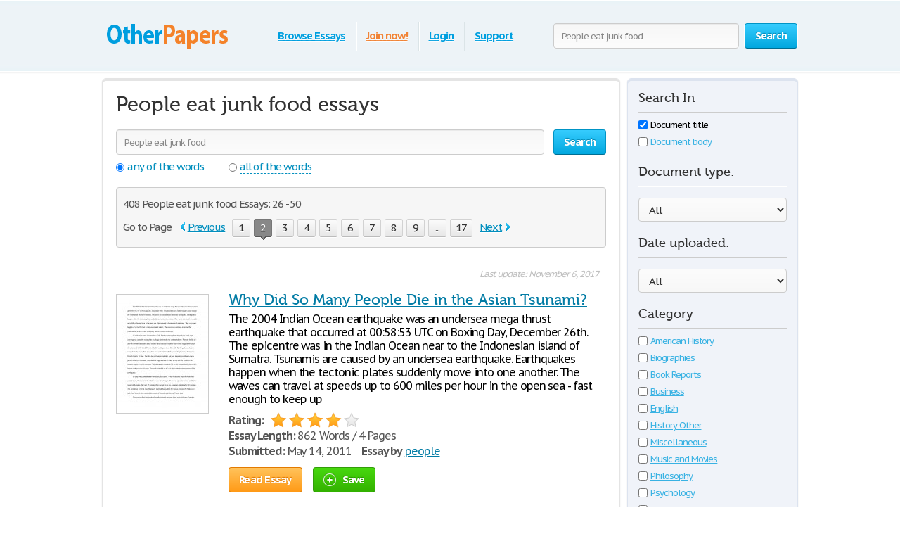

--- FILE ---
content_type: text/html; charset=UTF-8
request_url: https://www.otherpapers.com/subjects/People+eat+junk+food/page2.html
body_size: 37131
content:
<!DOCTYPE html>
<html xmlns="http://www.w3.org/1999/xhtml" lang="en">
<head>
	<meta charset="utf-8">
	<meta name="viewport" content="width=device-width, initial-scale=1">
	<title>People eat junk food Free Essays 26 - 50</title>
	<meta name="description" content="Free Essays regarding People eat junk food for download. 26 - 50" />

	
        <style>@font-face{font-family:'museo500';src:url(/i/fonts/museo500-regular.eot);src:url(/i/fonts/museo500-regular.eot?#iefix) format("embedded-opentype"),url(/i/fonts/museo500-regular.woff) format("woff"),url(/i/fonts/museo500-regular.ttf) format("truetype"),url(/i/fonts/museo500-regular.svg#museo500) format("svg");font-weight:normal;font-style:normal} html{height:100%} body{margin:0;color:#555;font:13px/18px 'PT Sans Caption',arial,sans-serif;background:#fff;height:100%;position:relative;letter-spacing:-.08em;min-width:1000px} header,nav,section,article,aside,footer{display:block} img{border-style:none} a{color: #027ca5;outline:none} a:hover{text-decoration:none} input,textarea,select{font:100% 'PT Sans Caption',arial,sans-serif;vertical-align:middle;letter-spacing:-.08em} form,fieldset{margin:0;padding:0;border-style:none} select{overflow:hidden;outline:none;height:34px;float:left;padding:6px 6px 6px 10px;border:1px solid #ccc;-moz-border-radius:4px;-webkit-border-radius:4px;border-radius:4px;background:#f7f7f7;background:-moz-linear-gradient(top,#fcfcfc,#f7f7f7);background:-webkit-linear-gradient(top,#fcfcfc,#f7f7f7);background:-o-linear-gradient(top,#fcfcfc,#f7f7f7);background:-ms-linear-gradient(top,#fcfcfc,#f7f7f7);background:linear-gradient(top,#fcfcfc,#f7f7f7);-pie-background:linear-gradient(top,#fcfcfc,#f7f7f7);position:relative;font-size:15px;color:#323232;letter-spacing:-.05em;overflow:hidden;position:relative;line-height:34px} select.error{border-color:#ff8080;background:#fbf3f3;background:-moz-linear-gradient(top,#fbf3f3,#f7eeee);background:-webkit-linear-gradient(top,#fbf3f3,#f7eeee);background:-o-linear-gradient(top,#fbf3f3,#f7eeee);background:-ms-linear-gradient(top,#fbf3f3,#f7eeee);background:linear-gradient(top,#fbf3f3,#f7eeee);-pie-background:linear-gradient(top,#fbf3f3,#f7eeee)} .container{width:100%;overflow:hidden;position:relative;min-height:100%} .wrapper{width:990px;margin:0 auto;position:relative;padding:0 0 118px} .header{position:relative;margin:0 -2000px 9px;padding:20px 2000px 0;height:80px;overflow:hidden;background-color:#edf3f7;border:1px solid #fff;-moz-box-shadow:0 0 3px rgba(0,0,0,0.25),inset 0 0 10px #e1f1f6;-webkit-box-shadow:0 0 3px rgba(0,0,0,0.25),inset 0 0 10px #e1f1f6;box-shadow:0 0 3px rgba(0,0,0,0.25),inset 0 0 10px #e1f1f6} .logo{margin:4px 0 0;overflow:hidden;padding:0;display:block;background:url(/i/i/logo.png) no-repeat;width:185px;height:65px;text-indent:-9999px;float:left} .logo-img{float:left;cursor:pointer;z-index:10;position:relative;margin:4px 0 0} .logo-img>img{vertical-align:top} .logo a{height:100%;display:block} .radioArea,.checkboxArea{display:none} .search-form{float:right;position:relative;padding:12px 0 0;z-index:10} .search-form .text{float:left;height:34px;outline:none;border:1px solid #ccc;-moz-box-shadow:inset 0 1px 0 #eaeaea,0 1px 1px #fff;-webkit-box-shadow:inset 0 1px 0 #eaeaea,0 1px 1px #fff;box-shadow:inset 0 1px 0 #eaeaea,0 1px 1px #fff;-moz-border-radius:4px;-webkit-border-radius:4px;border-radius:4px;background:#fcfcfc;background:-moz-linear-gradient(top,#f7f7f7,#fcfcfc);background:-webkit-linear-gradient(top,#f7f7f7,#fcfcfc);background:-o-linear-gradient(top,#f7f7f7,#fcfcfc);background:-ms-linear-gradient(top,#f7f7f7,#fcfcfc);background:linear-gradient(top,#f7f7f7,#fcfcfc);-pie-background:linear-gradient(top,#f7f7f7,#fcfcfc);width:240px;padding:0 11px;margin:0 8px 0 0;color:#898989;font-size:13px;position:relative;text-shadow:0 1px 0 #fff} .search-form input[type=radio]{margin:4px 4px 0 0;padding:0;width:12px;height:12px;float:left} .search-form label{line-height:19px;font-size:15px;color:#038fbe;float:left;margin:0 35px 0 0} .search-form label span{border-bottom:1px dashed #038fbe;display:inline-block;vertical-align:top;line-height:18px;cursor:pointer} .search-form label:hover span,.search-form label.active span{border:none} .search-form .holder{overflow:hidden} .search-form .text-active,.text-active{color:#000} .search-form .c-button{float:left} .navigation{text-align:center;position:relative} .navigation>ul{margin:0;padding:10px 0 0 15px;list-style:none;display:inline-block;vertical-align:top;height:42px;font-weight:bold;font-size:15px} .navigation>ul>li{float:left;height:36px;padding:3px 6px 2px;line-height:36px;background:url(/i/i/border01.png) repeat-y 0 0;text-shadow:1px 0 0 #fff;color:#fff;text-decoration:none} .navigation>ul>li>span{display:block;height:34px;line-height:32px;position:relative;text-shadow:none;padding:1px 9px} .navigation>ul>li.active>span{background:#009acc;padding:0 8px;background:-moz-linear-gradient(top,#0ab5ed,#009acc);background:-webkit-linear-gradient(top,#0ab5ed,#009acc);background:-o-linear-gradient(top,#0ab5ed,#009acc);background:-ms-linear-gradient(top,#0ab5ed,#009acc);background:linear-gradient(top,#0ab5ed,#009acc);-pie-background:linear-gradient(top,#0ab5ed,#009acc);-moz-box-shadow:0 1px 1px #fff;-webkit-box-shadow:0 1px 1px #fff;box-shadow:0 1px 1px #fff;-moz-border-radius:4px;-webkit-border-radius:4px;border-radius:4px;border:1px solid #0094c5;border-bottom-color:#006e92} .navigation>ul>li:first-child{background:none} .navigation>ul a{color:#009fdf;text-shadow:0 1px 1px #fff} .navigation i{display:block;position:absolute;background:url(/i/i/arrow-nav.png) no-repeat;width:13px;height:9px;position:absolute;top:100%;left:50%;margin:0 0 0 -6px} .footer{position:relative;height:117px;border-top:1px solid #ced7d9;background:#f2fcff;margin:-118px 0 0} .footer .holder{overflow:hidden;position:relative;width:950px;margin:0 auto;padding:12px 20px 0} .copyright{float:left;width:230px;margin:0 7px 0 0;padding:18px 0 0} .footer-nav{float:left;background:url(/i/i/border01.png) repeat-y 0 0;padding:0 0 0 28px;min-height:90px} .footer-nav ul{margin:0 0 0 8px;padding:18px 0 0;list-style:none;float:left;min-width:90px} .footer-nav ul:first-child{margin:0} .footer .box{background:url(/i/i/border01.png) repeat-y 0 0;padding:29px 0 0 30px;margin:0 0 0 30px;float:left;min-height:61px} .social{position:relative;overflow:hidden;margin:0;padding:0;list-style:none} .social li{float:left;height:32px;line-height:30px;margin:0 0 0 20px} .social li:first-child{margin:0} .social img{vertical-align:top} .social a{color:#323232} .social span{line-height:32px;text-decoration:underline;padding:0 0 0 10px} .social a:hover span{text-decoration:none} .c-button{position:relative;overflow:hidden;cursor:pointer;text-decoration:none;display:inline-block;vertical-align:top;color:#fff;-moz-box-shadow:0 1px 1px #fff;-webkit-box-shadow:0 0 1px 1px #fff;box-shadow:0 0 1px 1px #fff;letter-spacing:-.05em} .c-button>img{vertical-align:top} .bold{font-weight:bold} .c-button input{position:absolute;left:0;top:0;width:100%;height:100%;border:none;outline:none;background:url(/i/i/none.gif) repeat;font-size:0;line-height:0;overflow:hidden;text-indent:-9999px;margin:0;padding:0;cursor:pointer} .big-button{height:34px;line-height:34px;-moz-border-radius:4px;-webkit-border-radius:4px;border-radius:4px;font-size:15px;padding:0 14px} .save-icon{margin:7px 9px 0 0;display:inline-block;vertical-align:top;background:url(/i/i/save-ico.png) no-repeat;width:18px;height:19px} .pdf-icon{margin:7px 9px 0 0;display:inline-block;vertical-align:top;background:url(/i/i/pdf-ico.png) no-repeat;width:18px;height:19px} .zip-icon{margin:7px 9px 0 0;display:inline-block;vertical-align:top;background:url(/i/i/zip-ico.png) no-repeat;width:18px;height:19px} .next-ico{margin:12px 0 0 3px;display:inline-block;vertical-align:top;background:url(/i/i/arrow-next.png) no-repeat;width:6px;height:10px} .soc-icon{margin:5px 5px 0 0} .small-button{height:24px;line-height:24px;-moz-border-radius:3px;-webkit-border-radius:3px;border-radius:3px;font-size:13px;padding:0 7px} .blue-button{text-shadow:0 -1px 1px #0082ad;border:1px solid #0094c5;border-bottom-color:#006e92;background:#02a8df;background:-moz-linear-gradient(top,#36ccfe,#02a8df);background:-webkit-linear-gradient(top,#36ccfe,#02a8df);background:-o-linear-gradient(top,#36ccfe,#02a8df);background:-ms-linear-gradient(top,#36ccfe,#02a8df);background:linear-gradient(top,#36ccfe,#02a8df);-pie-background:linear-gradient(top,#36ccfe,#02a8df)} .blue-button:hover{background:#00a7df;background:-moz-linear-gradient(top,#0cbdf8,#00a7df);background:-webkit-linear-gradient(top,#0cbdf8,#00a7df);background:-o-linear-gradient(top,#0cbdf8,#00a7df);background:-ms-linear-gradient(top,#0cbdf8,#00a7df);background:linear-gradient(top,#0cbdf8,#00a7df);-pie-background:linear-gradient(top,#0cbdf8,#00a7df)} .blue-button:active{background:#009acd;background:-moz-linear-gradient(top,#0ab4ec,#009acd);background:-webkit-linear-gradient(top,#0ab4ec,#009acd);background:-o-linear-gradient(top,#0ab4ec,#009acd);background:-ms-linear-gradient(top,#0ab4ec,#009acd);background:linear-gradient(top,#0ab4ec,#009acd);-pie-background:linear-gradient(top,#0ab4ec,#009acd)} .orange-button{text-shadow:0 -1px 1px #db7600;border:1px solid #e27a00;border-bottom-color:#c16800;background:#ff9a16;background:-moz-linear-gradient(top,#ffc35c,#ff9a16);background:-webkit-linear-gradient(top,#ffc35c,#ff9a16);background:-o-linear-gradient(top,#ffc35c,#ff9a16);background:-ms-linear-gradient(top,#ffc35c,#ff9a16);background:linear-gradient(top,#ffc35c,#ff9a16);-pie-background:linear-gradient(top,#ffc35c,#ff9a16)} .orange-button:hover{background:#ff9a15;background:-moz-linear-gradient(top,#ffb83e,#ff9a15);background:-webkit-linear-gradient(top,#ffb83e,#ff9a15);background:-o-linear-gradient(top,#ffb83e,#ff9a15);background:-ms-linear-gradient(top,#ffb83e,#ff9a15);background:linear-gradient(top,#ffb83e,#ff9a15);-pie-background:linear-gradient(top,#ffb83e,#ff9a15)} .orange-button:active{background:#f08c09;background:-moz-linear-gradient(top,#ffb027,#f08c09);background:-webkit-linear-gradient(top,#ffb027,#f08c09);background:-o-linear-gradient(top,#ffb027,#f08c09);background:-ms-linear-gradient(top,#ffb027,#f08c09);background:linear-gradient(top,#ffb027,#f08c09);-pie-background:linear-gradient(top,#ffb027,#f08c09)} .green-button{text-shadow:0 -1px 1px #288d00;border:1px solid #329d09;border-bottom-color:#267b05;background:#ff9a16;background:-moz-linear-gradient(top,#47d80e,#33b100);background:-webkit-linear-gradient(top,#47d80e,#33b100);background:-o-linear-gradient(top,#47d80e,#33b100);background:-ms-linear-gradient(top,#47d80e,#33b100);background:linear-gradient(top,#47d80e,#33b100);-pie-background:linear-gradient(top,#47d80e,#33b100)} .green-button:hover{background:#32b100;background:-moz-linear-gradient(top,#39c900,#32b100);background:-webkit-linear-gradient(top,#39c900,#32b100);background:-o-linear-gradient(top,#39c900,#32b100);background:-ms-linear-gradient(top,#39c900,#32b100);background:linear-gradient(top,#39c900,#32b100);-pie-background:linear-gradient(top,#39c900,#32b100)} .green-button:active{background:#37c300;background:-moz-linear-gradient(top,#37c300,#2ea100);background:-webkit-linear-gradient(top,#37c300,#2ea100);background:-o-linear-gradient(top,#37c300,#2ea100);background:-ms-linear-gradient(top,#37c300,#2ea100);background:linear-gradient(top,#37c300,#2ea100);-pie-background:linear-gradient(top,#37c300,#2ea100)} .gray-button{text-shadow:0 1px 1px #fff;color:#323232;border:1px solid #d2d2d2;border-bottom-color:#bcbcbc;background:#e7e7e7;background:-moz-linear-gradient(top,#fdfdfd,#e7e7e7);background:-webkit-linear-gradient(top,#fdfdfd,#e7e7e7);background:-o-linear-gradient(top,#fdfdfd,#e7e7e7);background:-ms-linear-gradient(top,#fdfdfd,#e7e7e7);background:linear-gradient(top,#fdfdfd,#e7e7e7);-pie-background:linear-gradient(top,#fdfdfd,#e7e7e7)} .gray-button:hover{background:#e7e7e7;background:-moz-linear-gradient(top,#f9f9f9,#e7e7e7);background:-webkit-linear-gradient(top,#f9f9f9,#e7e7e7);background:-o-linear-gradient(top,#f9f9f9,#e7e7e7);background:-ms-linear-gradient(top,#f9f9f9,#e7e7e7);background:linear-gradient(top,#f9f9f9,#e7e7e7);-pie-background:linear-gradient(top,#f9f9f9,#e7e7e7)} .gray-button:active{background:#dbdbdb;background:-moz-linear-gradient(top,#ededed,#dbdbdb);background:-webkit-linear-gradient(top,#ededed,#dbdbdb);background:-o-linear-gradient(top,#ededed,#dbdbdb);background:-ms-linear-gradient(top,#ededed,#dbdbdb);background:linear-gradient(top,#ededed,#dbdbdb);-pie-background:linear-gradient(top,#ededed,#dbdbdb)} .red-button{text-shadow:0 1px 1px #fff;color:#900900;border:1px solid #d2d2d2;background:#e7e7e7;background:-moz-linear-gradient(top,#fdfdfd,#e7e7e7);background:-webkit-linear-gradient(top,#fdfdfd,#e7e7e7);background:-o-linear-gradient(top,#fdfdfd,#e7e7e7);background:-ms-linear-gradient(top,#fdfdfd,#e7e7e7);background:linear-gradient(top,#fdfdfd,#e7e7e7);-pie-background:linear-gradient(top,#fdfdfd,#e7e7e7)} .red-button:hover{background:#910900;border-color:#810800;color:#fff;text-shadow:-1px 1px 0 #720700;background:-moz-linear-gradient(top,#b00b00,#910900);background:-webkit-linear-gradient(top,#b00b00,#910900);background:-o-linear-gradient(top,#b00b00,#910900);background:-ms-linear-gradient(top,#b00b00,#910900);background:linear-gradient(top,#b00b00,#910900);-pie-background:linear-gradient(top,#b00b00,#910900)} .red-button:active{background:#820800;border-color:#810800;color:#fff;text-shadow:-1px 1px 0 #720700;background:-moz-linear-gradient(top,#9e0a00,#820800);background:-webkit-linear-gradient(top,#9e0a00,#820800);background:-o-linear-gradient(top,#9e0a00,#820800);background:-ms-linear-gradient(top,#9e0a00,#820800);background:linear-gradient(top,#9e0a00,#820800);-pie-background:linear-gradient(top,#9e0a00,#820800)} .gray-box,.white-box,.green-box,.blue-box,.purple-box{-moz-border-radius:6px;-webkit-border-radius:6px;border-radius:6px;position:relative;padding:3px 0 0} .gray-box{background:#fafafa;border:1px solid #e4e4e4;-moz-box-shadow:inset 0 3px 0 #e4e4e4,0 1px 2px rgba(0,0,0,0.10);-webkit-box-shadow:inset 0 3px 0 #e4e4e4,0 1px 2px rgba(0,0,0,0.10);box-shadow:inset 0 3px 0 #e4e4e4,0 1px 2px rgba(0,0,0,0.10)} .white-box{background:#fff;border:1px solid #e4e4e4;-moz-box-shadow:inset 0 3px 0 #e4e4e4,0 1px 2px rgba(0,0,0,0.10);-webkit-box-shadow:inset 0 3px 0 #e4e4e4,0 1px 2px rgba(0,0,0,0.10);box-shadow:inset 0 3px 0 #e4e4e4,0 1px 2px rgba(0,0,0,0.10)} .green-box{background:#eeffe7;border:1px solid #c3ffab;-moz-box-shadow:inset 0 3px 0 #c3ffab,0 1px 2px rgba(0,0,0,0.10);-webkit-box-shadow:inset 0 3px 0 #c3ffab,0 1px 2px rgba(0,0,0,0.10);box-shadow:inset 0 3px 0 #c3ffab,0 1px 2px rgba(0,0,0,0.10)} .blue-box{background:#f2fcff;border:1px solid #c7eaf5;-moz-box-shadow:inset 0 3px 0 #c7eaf5,0 1px 2px rgba(0,0,0,0.10);-webkit-box-shadow:inset 0 3px 0 #c7eaf5,0 1px 2px rgba(0,0,0,0.10);box-shadow:inset 0 3px 0 #c7eaf5,0 1px 2px rgba(0,0,0,0.10)} .purple-box{background:#f0f3f9;border:1px solid #dce3ef;-moz-box-shadow:inset 0 3px 0 #dce3ef,0 1px 2px rgba(0,0,0,0.10);-webkit-box-shadow:inset 0 3px 0 #dce3ef,0 1px 2px rgba(0,0,0,0.10);box-shadow:inset 0 3px 0 #dce3ef,0 1px 2px rgba(0,0,0,0.10)} .promo-block{overflow:hidden;margin:10px 0} .promo-gallery{width:336px;height:215px;position:relative;float:left;margin:0 28px 0 0;float:left;padding:0;list-style:none;overflow:hidden} .promo-gallery.collage{width:336px} .promo-gallery>li{position:absolute;left:0;top:0;width:100%;height:100%;overflow:hidden;display:none} .promo-gallery .promo-image{float:none} .promo-image{float:left;vertical-align:top;border-right:1px solid #eaeaea;-moz-border-radius:3px 0 0 3px;-webkit-border-radius:3px 0 0 3px;border-radius:3px 0 0 3px;margin:0 28px 0 0} .promo-block h3,.promo-block h2{font-weight:normal;margin:9px 0 0;font-size:29px;line-height:47px;color:#038fbe;font-family:'museo500';letter-spacing:normal} .promo-block.bottom h3{margin:0} .promo-block.bottom .c-button{float:right;margin:22px 82px 0 20px} .list{margin:0;padding:0 0 0 2px;list-style:none;overflow:hidden} .list li,.list span{padding:0 0 0 21px;background:url(/i/i/tick01.png) no-repeat 0 6px} .list span{display:block} .list .active{font-weight:bold;color:#010101;margin:0 0 0 -2px;padding:0 0 0 23px;background:url(/i/i/tick02.png) no-repeat 0 3px} .promo-block .list{font-size:17px;line-height:24px;letter-spacing:-.07em} .promo-block .row{line-height:36px;font-size:16px;color:#323232;margin:22px 0 0} .promo-block .row .c-button{margin:0 5px 0 0} .promo-block .row .login{color:#f08336} .promo-block .right-col{float:right;padding:0 9px 0 0;margin:-5px 0 0 12px;text-align:center} .promo-block .right-col .social{display:inline-block;vertical-align:top;margin:30px 0 0} .counter-block{background:url(/i/i/counter-bg.png) repeat;-moz-box-shadow:inset 0 1px 2px rgba(0,0,0,0.20),0 2px 5px #fff;-webkit-box-shadow:inset 0 1px 2px rgba(0,0,0,0.20),0 2px 5px #fff;box-shadow:inset 0 1px 2px rgba(0,0,0,0.20),0 2px 5px #fff;height:70px;-moz-border-radius:10px;-webkit-border-radius:10px;border-radius:10px;position:relative;overflow:hidden;text-align:center;padding:0 19px;font-size:12px;line-height:15px} .counter{position:relative;margin:0;padding:7px 0;list-style:none;display:inline-block;vertical-align:top;overflow:hidden} .counter>li{width:23px;height:34px;overflow:hidden;text-indent:-100px;background:url(/i/i/counter.png) no-repeat;margin:0 1px;float:left} .counter .point{width:5px;height:7px;background-position:50% -777px;margin-top:25px} .counter .item-0{background-position:0 0} .counter .item-1{background-position:0 -35px} .counter .item-2{background-position:0 -70px} .counter .item-3{background-position:0 -105px} .counter .item-4{background-position:0 -140px} .counter .item-5{background-position:0 -175px} .counter .item-6{background-position:0 -210px} .counter .item-7{background-position:0 -245px} .counter .item-8{background-position:0 -280px} .counter .item-9{background-position:0 -315px} .counter .item-10{background-position:0 -350px} .counter .item-11{background-position:0 -385px} .counter .item-12{background-position:0 -420px} .counter .item-13{background-position:0 -455px} .counter .item-14{background-position:0 -490px} .counter .item-15{background-position:0 -525px} .counter .item-16{background-position:0 -560px} .counter .item-17{background-position:0 -595px} .counter .item-18{background-position:0 -630px} .counter .item-19{background-position:0 -665px} .counter .item-20{background-position:0 -700px} .counter-block p{margin:0;text-shadow:1px 1px 0 #fff;color:#666} .columns-holder{position:relative;margin:10px 0} .columns-holder:after{clear:both;display:block;content:''} .section-head{font-weight:normal;margin:9px 0 0;font-size:26px;line-height:47px;color:#038fbe;font-family:'museo500';letter-spacing:normal} .promo-blog{float:left;width:572px;padding:0 18px 7px;min-height:330px} .promo-blog .two-columns{overflow:hidden;position:relative} .promo-blog .two-columns .column{float:right;width:275px} .promo-blog .two-columns .column:first-child{float:left} .promo-blog .head{font-weight:bold;font-size:17px;line-height:24px} .promo-blog .head a{color:#323232} .promo-blog .head a:hover{text-decoration:underline;color:#038fbe} .promo-blog p{margin:6px 0 3px} .promo-blog .more{font-size:16px;line-height:21px;color:#038fbe;font-weight:bold} .promo-blog .more:hover{color:#39b2e3} .people-block{float:right;width:340px;padding:0 14px 7px;min-height:330px} .people-list{margin:0;padding:0;list-style:none} .people-list>li{overflow:hidden;padding:16px 0 0;background:url(/i/i/people-bg.png) no-repeat 50% 0;margin:6px 0 0} .people-list>li:first-child{background:none;padding:0} .people-list .avatar{float:left;width:64px;height:64px;padding:4px;overflow:hidden;position:relative;margin:0 0 0 4px} .people-list .avatar img{vertical-align:top} .people-list .avatar .mask{position:absolute;width:100%;height:100%;overflow:hidden;left:0;top:0;background:url(/i/i/people-mask.png) no-repeat;display:block;z-index:5} .people-list p{margin:10px 0 0 86px;line-height:16px} .categories-block{padding:17px 18px;overflow:hidden} .categories-block .column{float:right;width:590px;padding:0 0 0 28px;background:url(/i/i/border01.png) repeat-y} .categories-block .column:first-child{float:left;padding:0;width:325px;background:none} .categories-block .holder{position:relative;overflow:hidden} .categories-block .holder .box{width:195px;float:left} .categories-block ul{margin:0;padding:0;list-style:none;line-height:21px;float:right;width:150px} .categories-block .holder>ul:first-child{float:left} .categories-block ul a{color:#444} .categories-block ul a:hover{color:#038fbe} .categories-block .box ul{line-height:19px;float:none;width:100%} .categories-block .section-head{margin:0 0 7px;line-height:38px} .categories-block h4{font-weight:normal;margin:0;font-size:21px;line-height:45px;color:#038fbe;font-family:'museo500';letter-spacing:normal} .categories-block h4 a{color:#323232} .categories-block h4 a:hover{color:#038fbe;text-decoration:underline} .promo-box{margin:30px 0} .promo-box .box{width:728px;height:90px;margin:0 auto;cursor:pointer} .aside .advertising{width:300px;height:600px;width:300px;height:600px;margin:0} .content-box .promo-box{margin:20px 0 20px -15px} .side-holder{position:relative;margin:0 0 27px} .side-holder:after{display:block;content:'';clear:both;width:100%;height:0;visibility:hidden} .side-holder .content{float:left;width:737px} .side-holder .aside{float:right;width:243px} .aside .box-head{font-size:18px;line-height:22px;font-weight:normal;margin:0 0 5px;font-family:'museo500';color:#323232;letter-spacing:normal;background:url(/i/i/border02.png) repeat-x 0 100%;padding:0 0 10px} .aside-box{margin:0 0 10px;padding:17px 15px 16px} .aside-box ul{list-style:none} .documents-list{font-size:15px;line-height:24px;margin:0 0 16px;padding:0} .subcategoryes{font-size:13px;line-height:16px} .subcategoryes>li{margin:8px 0} .aside-box .button-holder{margin:0 0 4px;text-align:center} .aside-box .list{font-size:14px;line-height:16px;padding:5px 6px 10px} .aside-box .list>li{margin:0 0 11px;background-position:0 2px} .events-list{margin:0;padding:0 10px 0 0;list-style:none} .events-list>li{border-top:1px solid #ccc;padding:6px 0 0;margin:0 0 12px} .events-list>li:first-child{border:none;padding:0} .events-list .head{font-size:15px;line-height:24px;margin:0 0 4px} .events-list p{margin:0} .events-list .row{overflow:hidden;font-size:12px;line-height:21px;color:#585858} .events-list .row .info{float:left} .events-list .row .rating-holder{float:right;margin:5px 0 0} .events-list.essays{padding:0} .events-list.essays>li{margin:0 0 8px} .content-box{padding:12px 19px} h1{font-weight:normal;margin:9px 0 0;font-size:29px;padding:15px 0 0;line-height:32px;color:#038fbe;font-family:'museo500';letter-spacing:normal} .content-box h1{padding-top:2px} .blogs{margin:27px 0 47px;padding:0;list-style:none} .blogs>li{border-top:1px solid #ccc;padding:30px 0 0;overflow:hidden;margin:0 0 31px} .blogs>li:first-child{padding:0;border:none} .date-box{float:left;width:77px;height:77px;background:url(/i/i/date-bg.png) no-repeat;color:#fff;text-align:center;margin:3px 0 0} .date-box .monat{height:25px;line-height:25px} .date-box .date{font-size:32px;line-height:48px} .blogs .holder{margin:0 0 0 90px} .blogs h3{font-weight:normal;margin:0 0 6px;font-size:21px;line-height:24px;color:#038fbe;font-family:'museo500';letter-spacing:normal} .blogs h3 a{color:#038fbe} .blogs p{margin:0;font-size:14px;line-height:19px} .blogs .more{color:#038fbe;font-weight:bold} .post{overflow:hidden;margin:26px 0 0} .post p{margin:0 0 19px;line-height:19px;font-size:15px} .post .date-box{margin:3px 24px 12px 0;background:url(/i/i/post-date-bg.png) no-repeat;width:103px;height:103px} .post .date-box .monat{height:32px;line-height:32px;font-size:17px} .post .date-box .date{font-size:43px;line-height:67px} .post .back a{color:#038fbe;font-size:15px;line-height:19px} .post .back{margin:39px 0 48px} .breadcrumbs{margin:15px 0 0;padding:0;list-style:none;overflow:hidden;font-size:15px;line-height:19px} .breadcrumbs>li{float:left;margin:0 4px 0 0} .breadcrumbs a{margin:0 0 0 4px} .breadcrumbs>li:first-child a{margin:0} .category-item h2{font-size:16px;margin:0;font-weight:normal;line-height:19px;color:#000} .category-item h1{line-height:45px;margin-top:7px; color: #333;} .paging-holder{background:#f6f6f6;border:1px solid #ccc;-moz-border-radius:4px;-webkit-border-radius:4px;border-radius:4px;position:relative;padding:9px;margin:19px 0 29px} .paging-holder p{margin:4px 0 7px;font-size:15px;line-height:19px} .paging-holder .row{overflow:hidden;font-size:15px;padding:5px 0;line-height:24px} .paging-holder .row .title{float:left;margin:0 11px 0 0} .paging{margin:0;padding:0;list-style:none;float:left} .paging>li{float:left;margin:0 5px 0 0;position:relative} .paging a,.paging .point{display:block;position:relative;height:24px;line-height:24px;text-decoration:none;font-size:15px;color:#323232;text-shadow:0 1px 0 #fff;-moz-border-radius:3px;-webkit-border-radius:3px;border-radius:3px;border:1px solid #d2d2d2;border-bottom:1px solid #bcbcbc;background:#e7e7e7;background:-moz-linear-gradient(top,#fcfcfc,#e7e7e7);background:-webkit-linear-gradient(top,#fcfcfc,#e7e7e7);background:-o-linear-gradient(top,#fcfcfc,#e7e7e7);background:-ms-linear-gradient(top,#fcfcfc,#e7e7e7);background:linear-gradient(top,#fcfcfc,#e7e7e7);-pie-background:linear-gradient(top,#fcfcfc,#e7e7e7);padding:0 7px;min-width:10px;text-align:center;-moz-box-shadow:0 1px 1px #fff;-webkit-box-shadow:0 1px 1px #fff;box-shadow:0 1px 1px #fff} .paging a:hover{background:#e7e7e7;background:-moz-linear-gradient(top,#f9f9f9,#e7e7e7);background:-webkit-linear-gradient(top,#f9f9f9,#e7e7e7);background:-o-linear-gradient(top,#f9f9f9,#e7e7e7);background:-ms-linear-gradient(top,#f9f9f9,#e7e7e7);background:linear-gradient(top,#f9f9f9,#e7e7e7);-pie-background:linear-gradient(top,#f9f9f9,#e7e7e7)} .paging a:active{background:#dbdbdb;background:-moz-linear-gradient(top,#ededed,#dbdbdb);background:-webkit-linear-gradient(top,#ededed,#dbdbdb);background:-o-linear-gradient(top,#ededed,#dbdbdb);background:-ms-linear-gradient(top,#ededed,#dbdbdb);background:linear-gradient(top,#ededed,#dbdbdb);-pie-background:linear-gradient(top,#ededed,#dbdbdb)} .paging a i{position:absolute;width:9px;height:5px;position:absolute;left:50%;margin:0 0 0 -4px;display:block;z-index:10} .paging a .bottom{top:100%;background:url(/i/i/paging-mark.png) no-repeat 0 -6px} .paging a .top{bottom:100%;background:url(/i/i/paging-mark.png) no-repeat 0 0} .paging .active a{-pie-background:none;background:#888;color:#fff;text-shadow:0 1px 0 #666;border-color:#777;border-top:1px solid #585858;position:relative;border-radius:3px} .top-paging.paging .active a{border-bottom:1px solid #585858;border-top:1px solid #777} .paging .prev a,.paging .next a{background:none;border:none;color:#038fbe;text-decoration:underline;box-shadow:none;-pie-background:none} .paging .prev{margin:0 10px 0 0} .paging .next{margin:0 0 0 5px} .paging .prev a{padding:0 0 0 12px;-pie-background:none;background:url(/i/i/prev.png) no-repeat 0 5px} .paging .next a{padding:0 13px 0 0;-pie-background:none;background:url(/i/i/next.png) no-repeat 100% 5px} .paging .prev a:hover,.paging .next a:hover{text-decoration:none} .paging .prev.disabled a,.paging .next.disabled a{text-decoration:none;color:#bbb;cursor:default} .paging .prev.disabled a{background-position:0 -21px} .paging .next.disabled a{background-position:100% -21px} .content-box .search-form{float:none;overflow:hidden;padding:0} .content-box .search-form .text{float:left;width:585px;margin:0} .content-box .search-form .c-button{float:right;margin:0} .content-box .search-form .row{overflow:hidden;margin:0 0 8px} .content-box .search-form a{font-size:15px;line-height:19px;color:#038fbe} i.i_last_up{display:block;margin-right:10px;text-align:right;color:silver} .paper{color:#000} .paper-list{margin:15px 0 49px;padding:0;list-style:none} .paper-list>li{position:relative;overflow:hidden;border-top:1px solid #ccc;padding:33px 0 0;margin:0 0 18px} .paper-list>li:first-child{padding:0;border:none} .paper-list .paper{float:left;width:130px;height:168px;overflow:hidden;float:left;border:1px solid #ccc;margin:4px 0 0} .paper-list .paper img{vertical-align:top} .paper-list .description{margin:0 0 0 160px} .paper-list h3,.paper-list h2{font-weight:normal;margin:0 0 6px;font-size:21px;line-height:24px;color:#038fbe;font-family:'museo500';letter-spacing:normal} .paper-list h3 a{color: #005f80;} .paper-list .description>p{margin:0 0 9px;font-size:16px;line-height:19px;color:#000} .paper-list .info{font-size:16px;line-height:22px} .rating-holder{width:126px;height:22px;background:url(/i/i/star-b.png) no-repeat 0 0;display:inline-block;vertical-align:top;margin:0 0 0 6px;position:relative} .rating-holder.small{width:69px;height:12px;margin:0;background:url(/i/i/star-s.png) no-repeat 0 0} .rating-holder .rating{height:22px;background:url(/i/i/star-b.png) no-repeat 0 -22px;display:block} .rating-holder .rating ul{margin:0;padding:0;list-style:none;position:absolute;width:126px;height:22px;left:0;top:0} .rating-holder .rating ul li{float:left;width:22px;height:22px;margin:0 0 0 4px;cursor:pointer} .rating-holder .rating ul li:first-child{margin:0} .rating-holder.small .rating{height:12px;background:url(/i/i/star-s.png) no-repeat 0 -12px} .paper-list .info .author{margin:0 0 0 10px} .paper-list .button-holder{overflow:hidden;padding:12px 0 2px;line-height:36px} .paper-list .button-holder .c-button{float:left;margin:0 15px 5px 0} .paper-list .saved,.paper .saved{font-weight:bold;padding:0 0 0 17px;background:url(/i/i/arrow01.png) no-repeat 0 14px;font-size:16px;color:#555;display:inline-block;margin:0} .paper .row .saved{background:#fff url(/i/i/arrow01.png) no-repeat 0 5px;font-size:16px;margin:8px 0 0} .gallery-holder{position:relative} .gallery-holder .gallery{width:212px;height:274px;position:relative;padding:0;list-style:none;border:1px solid #ccc;padding:1px;margin:14px -2px 5px;-moz-box-shadow:0 2px 6px rgba(0,0,0,0.15);-webkit-box-shadow:0 2px 6px rgba(0,0,0,0.15);box-shadow:0 2px 6px rgba(0,0,0,0.15)} .gallery-holder .gallery>li{position:absolute;width:100%;height:100%;left:1px;top:1px;display:none} .gallery-holder .gallery>li>img{vertical-align:top;border:1px solid #eaeaea} .gallery-holder .gallery .zoom{overflow:hidden;text-decoration:none;text-indent:-9999px;display:block;background:url(/i/i/zoom.png) no-repeat 50% 50%;width:100%;height:100%;position:absolute;left:0;top:0;display:none;z-index:10} .gallery-holder .gallery>li:hover .zoom{display:block} .gallery-holder .switch-holder{overflow:hidden;margin:0 -2px 8px;position:relative} .switch-holder .prev,.switch-holder .next{margin:11px 0 0;display:block;width:9px;height:15px;text-indent:-9999px;overflow:hidden;text-decoration:none} .switch-holder .prev{background:url(/i/i/prev.png) no-repeat 0 0;float:left} .switch-holder .next{background:url(/i/i/next.png) no-repeat 0 0;float:right} .switch-holder .prev.disabled{background-position:0 -26px} .switch-holder .next.disabled{background-position:100% -26px} .switch-holder .paging{margin:0;float:none;padding:5px 0 0;width:9999px} .switch-holder .holder{position:relative;margin:0 17px;overflow:hidden} .switch-holder .paging>li{margin:0 0 0 5px} .switch-holder .paging>li a{min-width:20px;padding:0 2px} .switch-holder .paging li:first-child{margin:0} .switch-holder .paging>li.active a i{position:absolute;bottom:100%;background:url(/i/i/paging-mark.png) no-repeat 0 0} .star-holder{overflow:hidden} .star-holder .star-rating-control{float:left} .star-holder .count{float:right;font-size:15px;line-height:19px;margin:6px 0 0} .star-holder .radioAreaChecked,.star-holder .radioArea{display:none!important} div.rating-cancel,div.star-rating{margin:3px 4px 0 0;float:left;width:22px;height:22px;text-indent:-999em;cursor:pointer;display:block;background:transparent;overflow:hidden} div.rating-cancel{margin:0;width:0} div.star-rating a{background:url(/i/i/star01.png) no-repeat 0 0} div.rating-cancel a,div.star-rating a{display:block;width:22px;height:22px;height:100%;border:0} div.star-rating-on a{background:url(/i/i/star01.png) no-repeat 0 100%} div.star-rating-hover a{background-position:0 100%} div.star-rating-readonly a{cursor:default!important} div.star-rating{background:transparent!important;overflow:hidden!important} .info-block{font-size:13px;line-height:24px;border-top:1px solid #ccc;border-bottom:1px solid #ccc;margin:13px 0 14px;padding:6px 0 10px} .info-block p{margin:0} .soc-list{margin:0 0 0 -10px;padding:0;list-style:none;overflow:hidden;position:relative} .soc-list li{margin:0 0 5px 10px;float:left} .soc-list li img{vertical-align:top} .paper h1{padding-top:0;color:#333; font-size:38px; line-height: 42px; font-family: Georgia, Times, 'Times New Roman', serif;} .head-line{position:relative;overflow:hidden} .head-line .soc-list{float:right;margin-top:10px} div.aside-box > ul.soc-list{display:table-caption} .paper p{margin:19px 0;font-size:16px;line-height:21px} .paper .holder{position:relative;overflow:hidden} .paper .holder .l-col{float:left;height:280px;margin:0 20px 0 0} .paper .holder .l-col .advertising{width:336px;height:280px} .paper .holder .r-col .advertising{width:200px;height:90px;margin:17px 0 0} .paper .holder .r-col{position:relative;margin:0;float:left} .paper .holder .row{position:relative;overflow:hidden;padding:0 0 15px} .paper .holder .row .c-button{float:left;margin:0 15px 0 0} .paper .tab-holder{background:#fcfcfc;background:-moz-linear-gradient(top,#f7f7f7,#fcfcfc);background:-webkit-linear-gradient(top,#f7f7f7,#fcfcfc);background:-o-linear-gradient(top,#f7f7f7,#fcfcfc);background:-ms-linear-gradient(top,#f7f7f7,#fcfcfc);background:linear-gradient(top,#f7f7f7,#fcfcfc);-pie-background:linear-gradient(top,#f7f7f7,#fcfcfc);border:1px solid #ccc;-moz-border-radius:4px;-webkit-border-radius:4px;border-radius:4px;position:relative;margin:32px 0 29px;padding:0 19px 8px} .paper .tab-holder .head-box{overflow:hidden;padding:5px 0 7px;line-height:24px} .paper .tab-holder .title{float:left;letter-spacing:-.02em;margin:0 25px 0 0;color:#555;font-size:15px} .paper .tab-holder .tab-control{float:left;margin:0;padding:0;list-style:none} .paper .tab-holder .tab-control li{float:left;text-transform:uppercase;height:24px;line-height:24px;padding:1px 9px;letter-spacing:normal;position:relative} .paper .tab-holder .tab-control .active{background:#009acc;padding:0 8px;background:#888;-moz-box-shadow:0 1px 1px #fff;-webkit-box-shadow:0 1px 1px #fff;box-shadow:0 1px 1px #fff;-moz-border-radius:4px;-webkit-border-radius:4px;border-radius:4px;border:1px solid #777;border-bottom-color:#585858} .paper .tab-holder .tab-control .active a{text-decoration:none;color:#fff} .paper .tab-holder .tab-control i{display:none;position:absolute;background:url(/i/i/paging-mark.png) no-repeat 0 -6px;width:9px;height:5px;position:absolute;top:100%;left:50%;margin:0 0 0 -3px} .paper .tab-holder .tab-control .active i{display:block} .paper .tab-holder .tab{overflow: hidden;background:#fcfcfc;background:-moz-linear-gradient(top,#f7f7f7,#fcfcfc);background:-webkit-linear-gradient(top,#f7f7f7,#fcfcfc);background:-o-linear-gradient(top,#f7f7f7,#fcfcfc);background:-ms-linear-gradient(top,#f7f7f7,#fcfcfc);background:linear-gradient(top,#f7f7f7,#fcfcfc);-pie-background:linear-gradient(top,#f7f7f7,#fcfcfc);border:1px solid #ccc;-moz-border-radius:4px;-webkit-border-radius:4px;border-radius:4px;position:relative;padding:15px 15px 20px;font-size:15px;line-height:19px;display:none;color:#555} .comments-box img{vertical-align:top} .comments-box{margin:0 0 49px} .search-result h1{padding-top:0;margin-bottom:19px; color: #333;} div.paper>div{overflow-x:hidden} .text-block p{margin:0 0 19px;color:#070707;font-size:15px;line-height:19px} .text-block h1{margin-bottom:19px;padding-top:0} .text-block h2{font-size:21px;line-height:24px;color:#070707;font-weight:bold;margin:0} .text-block h3{font-size:17px;line-height:19px;color:#070707;font-weight:bold;margin:0} .text-block h4{font-size:16px;font-weight:bold;margin:0;color:#070707} .text-block .sub-heading{border-bottom:1px solid #ccc;padding:0 0 9px;margin:0 0 24px} .text-block p a{color:#070707} .check-list{margin:0 0 20px;padding:0;list-style:none} .check-list li{overflow:hidden;font-size:13px;line-height:24px} .check-list input[type=checkbox]{width:13px;height:13px;margin:5px 4px 0 0;padding:0;float:left} .check-list label{float:left;color:#39b2e3;text-decoration:underline;cursor:pointer} .check-list label:hover{text-decoration:none} .check-list label.active{text-decoration:none;color:#000} .word-count{margin:16px 0 9px;overflow:hidden} .word-count .text-input{margin:0;float:left;width:52px;text-align:center} .word-count .border{float:left;margin:0 8px;line-height:36px} .text-input{outline:none;height:34px;display:block;padding:0 10px;border:1px solid #ccc;-moz-box-shadow:inset 0 1px 0 #eaeaea,0 1px 0 #fff;-webkit-box-shadow:inset 0 1px 0 #eaeaea,0 1px 0 #fff;box-shadow:inset 0 1px 0 #eaeaea,0 1px 0 #fff;-moz-border-radius:4px;-webkit-border-radius:4px;border-radius:4px;background:#fcfcfc;background:-moz-linear-gradient(top,#f7f7f7,#fcfcfc);background:-webkit-linear-gradient(top,#f7f7f7,#fcfcfc);background:-o-linear-gradient(top,#f7f7f7,#fcfcfc);background:-ms-linear-gradient(top,#f7f7f7,#fcfcfc);background:linear-gradient(top,#f7f7f7,#fcfcfc);-pie-background:linear-gradient(top,#f7f7f7,#fcfcfc);position:relative;font-size:15px;color:#323232;letter-spacing:-.05em} .text-input.error{border-color:#ff8080;-moz-box-shadow:inset 0 1px 0 rgba(255,0,0,0.50),0 1px 0 #fff;-webkit-box-shadow:inset 0 1px 0 rgba(255,0,0,0.50),0 1px 0 #fff;box-shadow:inset 0 1px 0 rgba(255,0,0,0.50),0 1px 0 #fff;background:#fbf3f3;background:-moz-linear-gradient(top,#f7eeee,#fbf3f3);background:-webkit-linear-gradient(top,#f7eeee,#fbf3f3);background:-o-linear-gradient(top,#f7eeee,#fbf3f3);background:-ms-linear-gradient(top,#f7eeee,#fbf3f3);background:linear-gradient(top,#f7eeee,#fbf3f3);-pie-background:linear-gradient(top,#f7eeee,#fbf3f3)} .ui-selectmenu.error{border-color:#ff8080;background:#fbf3f3;background:-moz-linear-gradient(top,#fbf3f3,#f7eeee);background:-webkit-linear-gradient(top,#fbf3f3,#f7eeee);background:-o-linear-gradient(top,#fbf3f3,#f7eeee);background:-ms-linear-gradient(top,#fbf3f3,#f7eeee);background:linear-gradient(top,#fbf3f3,#f7eeee);-pie-background:linear-gradient(top,#fbf3f3,#f7eeee)} .ui-selectmenu.error .ui-selectmenu-status{line-height:34px} .aside select{width:211px;margin:10px 0 20px} .aside-box .ui-selectmenu{margin:10px 0 20px} .ui-selectmenu{overflow:hidden;outline:none;outline:none;height:34px;display:block;border:1px solid #ccc;-moz-border-radius:4px;-webkit-border-radius:4px;border-radius:4px;background:#f7f7f7;background:-moz-linear-gradient(top,#fcfcfc,#f7f7f7);background:-webkit-linear-gradient(top,#fcfcfc,#f7f7f7);background:-o-linear-gradient(top,#fcfcfc,#f7f7f7);background:-ms-linear-gradient(top,#fcfcfc,#f7f7f7);background:linear-gradient(top,#fcfcfc,#f7f7f7);-pie-background:linear-gradient(top,#fcfcfc,#f7f7f7);position:relative;font-size:15px;color:#323232;letter-spacing:-.05em;overflow:hidden;position:relative;line-height:34px} .ui-selectmenu:hover{text-decoration:none} .ui-selectmenu-status{text-decoration:none;display:block;height:100%;overflow:hidden;padding:0 10px;color:#323232;font-size:15px} .ui-selectmenu-menu{position:absolute;top:0;margin:-1px 0 0;display:none;border:1px solid #ccc;z-index:1001;border-radius:3px} .ui-selectmenu-menu ul{list-style:none outside none;overflow:hidden;margin:0;padding:0;font-size:13px;line-height:16px;color:#323232;background:#fff;border-bottom:none;overflow:hidden;position:relative;background:#fcfcfc;-moz-border-radius:4px;-webkit-border-radius:4px;border-radius:4px} .ui-selectmenu-menu li{margin:0;padding:3px 10px;cursor:pointer} .ui-selectmenu-menu li:hover{background:#eef5fe} .ui-selectmenu-icon{float:right;cursor:pointer;width:25px;height:34px;background:url(/i/i/select.gif) no-repeat 50% 50%} .user-page .head-line{overflow:hidden;padding:5px 0 22px;border-bottom:1px solid #ccc;margin:0 0 12px} .user-page.account .head-line{padding:15px 0 34px;margin:0 0 10px} .user-page h1{margin:15px 0 0;padding:0;line-height:32px} .user-info{float:right;padding:0 28px 0 0} .user-info .box{float:left;width:66px;height:56px;margin:0 0 0 9px;border:1px solid #d2d2d2;border-top-color:#a6a6a6;-moz-border-radius:5px;-webkit-border-radius:5px;border-radius:5px;position:relative;overflow:hidden;background:#fdfdfd;background:-moz-linear-gradient(top,#f2f2f2,#fdfdfd);background:-webkit-linear-gradient(top,#f2f2f2,#fdfdfd);background:-o-linear-gradient(top,#f2f2f2,#fdfdfd);background:-ms-linear-gradient(top,#f2f2f2,#fdfdfd);background:linear-gradient(top,#f2f2f2,#fdfdfd);-pie-background:linear-gradient(top,#f2f2f2,#fdfdfd);text-align:center} .user-info .box:first-child{margin:0} .user-info .box .title{font-size:12px;line-height:16px;position:absolute;left:0;bottom:4px;display:block;color:#666;width:100%;text-shadow:1px 1px 0 #fff} .user-info .box .sex{position:absolute;left:19px;top:6px;width:29px;height:30px;overflow:hidden;background:url(/i/i/sex-ico.png) no-repeat -100px 0} .user-info .box .male{background-position:50% 0} .user-info .box .female{background-position:50% -30px} .user-info .box .none{background-position:50% -60px} .user-info .box .count{font-size:27px;line-height:40px;color:#009fdf} .user-info .box .country{width:25px;height:15px;position:absolute;left:21px;top:14px;background:url(/i/i/country.gif) no-repeat 0 0} .user-info .box .country.item-000{background-position:0 0} .user-info .box .country.item-001{background-position:-25px 0} .user-info .box .country.item-002{background-position:-50px 0} .user-info .box .country.item-003{background-position:-75px 0} .user-page h3{font-weight:normal;margin:14px 0;font-size:19px;line-height:22px;color:#038fbe;font-family:'museo500';letter-spacing:normal} .user-page .button-holder.l-button{margin-left:107px} table{border-collapse:collapse;width:100%;-moz-border-radius:4px;-webkit-border-radius:4px;border-radius:4px;position:relative;overflow:hidden;margin:0 0 9px} table tr:first-child td:first-child,table tr:first-child th:first-child{-moz-border-radius:4px 0 0;-webkit-border-radius:4px 0 0 0;border-radius:4px 0 0 0} table tr:first-child td:last-child,table tr:first-child th:last-child{-moz-border-radius:0 4px 0 0;-webkit-border-radius:0 4px 0 0;border-radius:0 4px 0 0} table tr:last-child td:first-child,table tr:last-child th:first-child{-moz-border-radius:0 0 0 4px;-webkit-border-radius:0 0 0 4px;border-radius:0 0 0 4px} table tr:last-child td:last-child,table tr:last-child th:last-child{-moz-border-radius:0 0 4px;-webkit-border-radius:0 0 4px 0;border-radius:0 0 4px 0} table td,table th{background-image:url(/i/i/border01.png);background-position:0 0;background-repeat:repeat-y;padding:6px 10px;line-height:17px;overflow:hidden} table td{text-align:center;vertical-align:middle;color:#000;border-bottom:1px solid #fff} table th{border-bottom:1px solid #ccc;line-height:16px;padding:5px 10px} table td:first-child,table th:first-child{background-image:none} table .odd-row td,table .odd-row th{background-color:#f7f7f7} table .odd-row td{border-bottom:1px solid #f7f7f7} table .rating-holder{display:inline-block;vertical-align:middle;float:none} table .name{text-align:left} table .title{width:260px!important} table.account-table .title{width:200px!important} .aligne-left{text-align:left} .aligne-right{text-align:right} .user-table{width:50%;margin:0 0 34px} .user-table td{color:#009fdf;text-align:left} .user-table td strong{font-size:15px;color:#555} table .checked td{background-color:#e5faff;border-bottom-color:#fff} .user-page .button-holder{margin:14px 0 7px} .user-page .button-holder form{display:inline-block;vertical-align:top} *+html .user-page .button-holder form{display:inline} .head-line .info-row{font-size:15px;line-height:19px;color:#666;font-family:'PT Sans Caption',arial,sans-serif;display:inline-block;vertical-align:middle;margin:0 0 0 20px} .account h1{margin-top:5px} .account .menu{line-height:26px;overflow:hidden;margin:0 0 13px;letter-spacing:-.01em} .account .menu>ul{float:left;margin:0;padding:0;list-style:none;font-size:19px;font-family:'museo500'} .account .menu>ul>li{float:left;margin:0 25px 0 0} .account .menu>ul>li.active a{color:#000;text-decoration:none;cursor:text} .account .submenu{overflow:hidden;padding:0 0 4px;margin:0 0 20px} .account .submenu>ul{float:left;position:relative;margin:0;padding:0;list-style:none;box-shadow:0 0 1px 1px #fff} .account .submenu>ul>li{float:left;position:relative;margin:0 -1px 0 0} .account .submenu>ul>li a{position:relative;cursor:pointer;text-decoration:none;display:inline-block;vertical-align:top;padding:0 7px;font-weight:bold;color:#fff;letter-spacing:-.05em;height:24px;line-height:24px;text-shadow:0 1px 1px #fff;color:#323232;border:1px solid #d2d2d2;background:#e7e7e7;background:-moz-linear-gradient(top,#fdfdfd,#e7e7e7);background:-webkit-linear-gradient(top,#fdfdfd,#e7e7e7);background:-o-linear-gradient(top,#fdfdfd,#e7e7e7);background:-ms-linear-gradient(top,#fdfdfd,#e7e7e7);background:linear-gradient(top,#fdfdfd,#e7e7e7);-pie-background:linear-gradient(top,#fdfdfd,#e7e7e7)} .account .submenu>ul>li a:hover{background:#e7e7e7;background:-moz-linear-gradient(top,#f9f9f9,#e7e7e7);background:-webkit-linear-gradient(top,#f9f9f9,#e7e7e7);background:-o-linear-gradient(top,#f9f9f9,#e7e7e7);background:-ms-linear-gradient(top,#f9f9f9,#e7e7e7);background:linear-gradient(top,#f9f9f9,#e7e7e7);-pie-background:linear-gradient(top,#f9f9f9,#e7e7e7)} .account .submenu>ul>li a:active{background:#dbdbdb;background:-moz-linear-gradient(top,#ededed,#dbdbdb);background:-webkit-linear-gradient(top,#ededed,#dbdbdb);background:-o-linear-gradient(top,#ededed,#dbdbdb);background:-ms-linear-gradient(top,#ededed,#dbdbdb);background:linear-gradient(top,#ededed,#dbdbdb);-pie-background:linear-gradient(top,#ededed,#dbdbdb)} .account .submenu>ul>li.first a{-moz-border-radius:2px 0 0 2px;-webkit-border-radius:2px 0 0 2px;border-radius:2px 0 0 2px} .account .submenu>ul>li.last a{-moz-border-radius:0 2px 2px 0;-webkit-border-radius:0 2px 2px 0;border-radius:0 2px 2px 0} .account .submenu>ul>li.active a{background:#888;-pie-background:#888;color:#fff;text-shadow:none;border-color:#777777;border-bottom:1px solid #585858;cursor:text} .account .submenu>ul>li.active{z-index:10} .account .submenu>ul>li a i{background:url(/i/i/paging-mark.png) no-repeat 0 -6px;display:block;width:9px;height:5px;position:absolute;left:50%;margin:0 0 0 -4px;top:100%;overflow:hidden;text-indent:-9999px;display:none} .account .submenu>ul>li.active a i{display:block} .account-settings{position:relative;padding:16px 0 0} .account-settings h3,.account-settings h2{font-weight:normal;margin:0 0 15px;padding:0 0 9px;font-size:21px;line-height:24px;color:#555;font-family:'museo500';letter-spacing:normal;border-bottom:1px solid #ccc} .account-settings .text-input{width:378px} .account-settings input[disabled].text-input{color:#999} .account-settings .text-active{color:#000} .account-settings label{line-height:19px;font-size:15px;color:#000;float:left;width:104px;margin:8px 5px 0 0;font-weight:bold} .account-settings .two-line{margin-top:-3px} .account-settings .row{overflow:hidden;padding:0 0 11px} .account-settings .receive-block{padding:4px 0 0 109px} .account-settings .receive-block .row{padding-bottom:19px} .account-settings .receive-block label{margin:0;display:block;overflow:hidden;float:none;width:100%} .account-settings .receive-block label input{width:12px;height:12px;float:left;margin:2px 8px 0 0;padding:0} .account-settings .receive-block p{margin:3px 0 0 20px;font-size:14px;line-height:19px;color:#000} .account-settings .section{margin-top:47px} .account-settings table .type{width:500px} .account-settings table{margin-bottom:30px} .account-settings table td span{color:#898989} .account-settings .buttoh-holder{overflow:hidden;margin:20px 0 7px} .account-settings .button-holder .c-button{float:left;margin:0 20px 0 0} .content-holder{padding:11px 20px;margin:0 0 30px} .content-holder h1{margin-top:2px} .login-form{background:url(/i/i/or.png) no-repeat 50% 50%;position:relative;overflow:hidden;padding:8px 0;margin:6px 0 0} .login-form .border-text{font-size:16px;line-height:38px;color:#777;position:absolute;left:50%;top:50%;width:40px;height:40px;margin:-20px 0 0 -20px;text-align:center;font-weight:bold} .login-form .column{width:430px;float:right} .login-form .column:first-child{float:left} .login-form .text-input,.upload-form .login-form .text-input{width:286px;float:right} .login-form .text-active{color:#000!important} .login-form label,.upload-form .login-form label{line-height:19px;font-size:15px;color:#000;float:left;width:115px;margin:8px 0 0;font-weight:bold;cursor:pointer} .login-form .row,.upload-form .login-form .row{overflow:hidden;padding:4px 0 8px} .login-form .row.last{padding-bottom:0} .login-form p{margin:0} .login-form p a{color:#555} .c-button .next{margin:12px 0 0 4px} .login-form .button-holder{text-align:right;overflow:hidden;line-height:34px;margin:14px 0} .login-form .button-holder .c-button{float:left} .login-form .form-head{font-weight:bold;color:#000;margin:0;font-size:15px;line-height:19px} .c-button .facebook-icon{margin:5px 10px 0 -9px;display:inline-block;vertical-align:top;width:24px;height:24px;background:url(/i/i/social.png) no-repeat 0 0} .c-button .google-icon{margin:5px 10px 0 -9px;display:inline-block;vertical-align:top;width:24px;height:24px;background:url(/i/i/social.png) no-repeat 0 -52px} .c-button .twitter-icon{margin:5px 10px 0 -9px;display:inline-block;vertical-align:top;width:24px;height:24px;background:url(/i/i/social.png) no-repeat 0 -26px} .login-form .column .gray-button{min-width:185px;} .login-form .social-block{margin:10px 0 0} .login-form .section{margin:0 0 7px} .content-holder .promo-block{margin:17px 0 4px} .activity-block{font-size:17px;line-height:24px;margin:20px 0 40px} .activity-block mark{color:#33b500;font-weight:bold;font-size:20px;background:none} .upload-form{position:relative} .upload-form h3{font-weight:normal;margin:0 0 24px;padding:0 0 9px;font-size:21px;line-height:24px;color:#555;font-family:'museo500';letter-spacing:normal;border-bottom:1px solid #ccc} .upload-form .row{overflow:hidden;padding:0 0 11px;line-height:34px} .upload-form .column .row{line-height:19px} .upload-form .number{background:url(/i/i/circle.png) no-repeat;width:31px;height:31px;padding:0;letter-spacing:-1px;line-height:29px;font-size:15px;color:#fff;text-align:center;float:left;margin:2px 15px 0 0;font-weight:bold;text-shadow:0 -1px 1px #0082ad} .upload-form label{float:left;font-weight:bold;color:#000;font-size:15px;line-height:34px;min-width:95px;margin:0 7px 0 0} .upload-form .text-input{float:left;width:378px} .tabset{position:relative;overflow:hidden;margin:13px 0 20px} .upload-form .row .message,.upload-form .tabset .message{color:#f50707;font-size:15px;line-height:34px;margin:0 0 0 14px} .upload-form .row select{width:400px} .upload-form .row .ui-selectmenu{float:left;width:398px!important} .tabset .control{margin:0 0 -1px;padding:0;list-style:none;overflow:hidden;height:44px;position:relative;z-index:10} .tabset .control li{float:left;line-height:40px;text-align:center;margin:0 5px 0 0} .tabset .control li a{display:block;text-decoration:none;height:40px;font-size:15px;padding:0 30px;color:#323232;text-shadow:1px 1px 0 #fff;-moz-border-radius:4px 4px 0 0;-webkit-border-radius:4px 4px 0 0;border-radius:4px 4px 0 0;border:1px solid #ccc;background:#dbdbdb;background:-moz-linear-gradient(top,#eee,#dbdbdb);background:-webkit-linear-gradient(top,#eee,#dbdbdb);background:-o-linear-gradient(top,#eee,#dbdbdb);background:-ms-linear-gradient(top,#eee,#dbdbdb);background:linear-gradient(top,#eee,#dbdbdb);-pie-background:linear-gradient(top,#eee,#dbdbdb)} .tabset .control li.active a,.tabset .control li.active a:hover{height:44px;border-bottom:none;font-weight:bold;background:#f7f7f7;background:-moz-linear-gradient(top,#fdfdfd,#f7f7f7);background:-webkit-linear-gradient(top,#fdfdfd,#f7f7f7);background:-o-linear-gradient(top,#fdfdfd,#df7f7f7);background:-ms-linear-gradient(top,#fdfdfd,#f7f7f7);background:linear-gradient(top,#fdfdfd,#f7f7f7);-pie-background:linear-gradient(top,#fdfdfd,#f7f7f7)} .tabset .control li a:hover{background:#e7e7e7;background:-moz-linear-gradient(top,#f9f9f9,#e7e7e7);background:-webkit-linear-gradient(top,#f9f9f9,#e7e7e7);background:-o-linear-gradient(top,#f9f9f9,#e7e7e7);background:-ms-linear-gradient(top,#f9f9f9,#e7e7e7);background:linear-gradient(top,#f9f9f9,#e7e7e7);-pie-background:linear-gradient(top,#f9f9f9,#e7e7e7)} .tabset .control li a:active{background:#dbdbdb;background:-moz-linear-gradient(top,#ededed,#dbdbdb);background:-webkit-linear-gradient(top,#ededed,#dbdbdb);background:-o-linear-gradient(top,#ededed,#dbdbdb);background:-ms-linear-gradient(top,#ededed,#dbdbdb);background:linear-gradient(top,#ededed,#dbdbdb);-pie-background:linear-gradient(top,#ededed,#dbdbdb)} .tabset .tab{background:#f7f7f7;background:-moz-linear-gradient(top,#f7f7f7,#eee);background:-webkit-linear-gradient(top,#f7f7f7,#eee);background:-o-linear-gradient(top,#f7f7f7,#eee);background:-ms-linear-gradient(top,#f7f7f7,#eee);background:linear-gradient(top,#f7f7f7,#eee);-pie-background:linear-gradient(top,#f7f7f7,#eee);border:1px solid #d2d2d2;-moz-border-radius:0 4px 4px;-webkit-border-radius:0 4px 4px 4px;border-radius:0 4px 4px 4px;position:relative;overflow:hidden;min-height:50px;padding:24px;display:none} .tabset .tab p{font-size:15px;line-height:24px;margin:0 0 14px} .file-input-area{filter:alpha(opacity=0);-moz-opacity:0;opacity:0} .file-input{width:102px;height:36px} .file-input .file{width:519px;position:relative;z-index:10;height:100%;overflow:hidden} .file-input.big-button{padding:0;text-align:center} .file-input .file-input-area{position:absolute;z-index:2;top:0;left:0;display:block;height:100px;width:100%;padding:0;margin:0;font-size:1000px;cursor:pointer;filter:alpha(opacity=0);-moz-opacity:0;opacity:0} .file-input .file-2 .file-input-area{top:0;left:0} .file-input .file .text{position:absolute;z-index:2;top:0;left:0;width:500px;border:none;padding:0;margin:0;font-size:15px;line-height:34px;height:34px;color:#000;background:none;color:#000} .file-input .file-2 .text{left:100px;padding:0 0 0 20px} .file-input .button{float:left;width:102px;height:100%;padding:0;overflow:hidden;text-align:center;font-size:15px;color:#fff;text-decoration:none} .file-input .file-2 .button{float:left} .file.hover .orange-button{background:#ff9a15;background:-moz-linear-gradient(top,#ffb83e,#ff9a15);background:-webkit-linear-gradient(top,#ffb83e,#ff9a15);background:-o-linear-gradient(top,#ffb83e,#ff9a15);background:-ms-linear-gradient(top,#ffb83e,#ff9a15);background:linear-gradient(top,#ffb83e,#ff9a15);-pie-background:linear-gradient(top,#ffb83e,#ff9a15)} .file-input .file .text.load{color:#33b500} .file-input .file .text.error{color:#f50707} .tabset textarea{width:881px!important;padding:5px 0 5px 15px;border:1px solid #dadada;outline:none;position:relative;background:#fff;font-size:15px;line-height:21px;color:#000;min-height:100px} .error{color:#f51717;font-size:15px;line-height:24px} .tabset textarea.error{border-color:#ff8080;background:-moz-linear-gradient(top,#f7eeee,#fbf3f3);background:-webkit-linear-gradient(top,#f7eeee,#fbf3f3);background:-o-linear-gradient(top,#f7eeee,#fbf3f3);background:-ms-linear-gradient(top,#f7eeee,#fbf3f3);background:linear-gradient(top,#f7eeee,#fbf3f3);-pie-background:linear-gradient(top,#f7eeee,#fbf3f3)} .successfull{color:#33b500} .upload-form .button-holder{text-align:right;overflow:hidden;line-height:34px;margin:14px 0;font-size:15px;margin:0 0 0 27px} .upload-form .button-holder .c-button{float:left} .upload-form .button-holder p{margin:0 0 0 15px;float:left} .upload-form .button-holder p a{color:#555} .upload-form .login-form .social-block{margin-bottom:20px} .upload-form .uploaded{font-size:24px;line-height:31px;margin:25px 0;padding:0 0 0 46px;background:url(/i/i/tick03.png) no-repeat 0 0;min-height:31px;color:#33b500} .upload-form .login-form .button-holder{margin-left:0;margin-top:20px} .message-box{display:inline-block;vertical-align:top;line-height:34px} .rating-block .text{line-height:24px;display:inline-block;vertical-align:top;margin:0 0 0 5px;letter-spacing:-.05em;font-size:14px} .rating-block{white-space:nowrap} .aside .people-block{float:none;width:auto;color:#000} .people-block .author{display:block;text-align:right;font-size:13px;line-height:16px} .aside .people-block .avatar{margin:0} .aside .people-block .people-list p{margin:9px 0 0 82px} .aside .people-block .section-head{font-size:17px;line-height:24px;color:#323232;border-bottom:1px solid #ccc;padding:18px 0 7px;margin:0 0 13px} .aside .people-list li{margin:5px 0 0;padding:15px 0 0} .aside .people-list li:first-child{margin:0;padding:0} .choose-block{position:relative;color:#000} .choose-block h1{margin:2px 0 6px;letter-spacing:.01em} .choose-block .count-row{border-top:1px solid #ccc;padding:6px 0 0;letter-spacing:-.04em;font-size:15px;line-height:19px;margin:0 0 27px} .choose-list{margin:0 0 30px;padding:0;list-style:none;width:100%;font-size:1px;line-height:0;text-align:justify;position:relative} .choose-list:after{width:100%;height:0;visibility:hidden;overflow:hidden;content:'';display:inline-block} .choose-list > li{display:inline-block;vertical-align:bottom;text-align:center;font-size:13px;line-height:24px;width:220px;box-shadow:0 1px 2px rgba(0,0,0,0.35);background:#ededed;background:-moz-linear-gradient(top,#fdfdfd,#ededed);background:-webkit-linear-gradient(top,#fdfdfd,#ededed);background:-o-linear-gradient(top,#fdfdfd,#ededed);background:-ms-linear-gradient(top,#fdfdfd,#ededed);background:linear-gradient(top,#fdfdfd,#ededed);-pie-background:linear-gradient(top,#fdfdfd,#ededed);border-radius:5px;position:relative;overflow:hidden} .choose-list > li:hover{background:#e4e4e4;background:-moz-linear-gradient(top,#f5f5f5,#e4e4e4);background:-webkit-linear-gradient(top,#f5f5f5,#e4e4e4);background:-o-linear-gradient(top,#f5f5f5,#e4e4e4);background:-ms-linear-gradient(top,#f5f5f5,#e4e4e4);background:linear-gradient(top,#f5f5f5,#e4e4e4);-pie-background:linear-gradient(top,#f5f5f5,#e4e4e4)} .choose-list .title{font-weight:bold;font-size:24px;line-height:30px;color:#009fdf;background:url(/i/i/border02.png) repeat-x 0 100%;margin:0;padding:0 0 6px} .choose-list .title.small{font-size:20px} .choose-list .holder{padding:13px 14px 20px;position:relative} .choose-list dl{margin:0;padding:6px 0 14px;background:url(/i/i/border02.png) repeat-x 0 100%;color:#555} .choose-list .c-button{margin-top:8px} .choose-list dl dt{font-size:17px;line-height:21px;margin:0 0 14px} .choose-list dl dd{font-weight:bold;font-size:21px;line-height:27px;margin:0;color:#000} .choose-list dl .econom{font-weight:normal;display:block;font-size:15px;color:#33b100;line-height:15px} .choose-list .row{padding:8px 0 12px;font-size:13px;line-height:18px;background:url(/i/i/border02.png) repeat-x 0 100%;color:#555} .choose-list .no-border{background:none} .choose-list .price{font-size:24px;line-height:32px;display:block;color:#000;margin:5px 0 0} .payment-block{position:relative;min-height:482px} .payment-block h1{letter-spacing:.01em;padding:7px 0 23px} .payment-form{position:relative;padding:0 0 7px} .payment-step{font-size:21px;line-height:24px;padding:0 0 6px;border-bottom:1px solid #ccc;font-weight:normal;margin:0 0 8px;color:#555;letter-spacing:-.035em} .payment-form .term{font-size:15px;line-height:19px;color:#000;margin:0 0 38px;letter-spacing:-.06em} .payment-form .term a{margin:0 0 0 5px} .select-method{margin:16px 0 33px 3px;padding:0;list-style:none;overflow:hidden} .select-method > li{float:left;margin:0 20px 0 0;position:relative;border:1px solid #cccccc;border-radius:4px;overflow:hidden} .select-method a{display:block;text-decoration:none;overflow:hidden;position:relative} .select-method img{vertical-align:top} .select-method input{position:absolute;left:15px;width:13px;height:13px;margin:0;outline:none;top:23px;cursor:pointer} .select-method label{cursor:pointer;padding:14px 13px 14px 31px;height:30px;display:block} .select-method label:hover,.select-method .active{background:#fffddd} .select-method .active{cursor:default} .payment-form .note{font-size:15px;line-height:21px;color:#000;line-height:21px;margin:29px 15px 37px} .agreement-block{position:relative;overflow:hidden} .agreement{position:relative;overflow:auto;height:150px;color:#000;line-height:16px;padding:0;border:1px solid #ccc;font-size:12px} .agreement .text-holder{margin:15px 10px 15px 15px;overflow:hidden;position:relative} .agreement:after{display:block;content:'';position:absolute;left:0;bottom:0;background:#fff;z-index:2;height:15px;width:100%} .confirmation{position:relative;font-size:15px;line-height:19px;color:#000;display:block;padding:0 0 0 23px;margin:17px 0;position:relative} .confirmation input{margin:0;width:14px;height:14px;padding:0;position:absolute;left:0;top:3px;cursor:pointer} .confirmation label{cursor:pointer} .cardholder-details{position:relative;margin:0 0 8px} .payment-form .row{overflow:hidden;padding:0 0 11px 148px;line-height:34px;position:relative} .payment-form .row label{float:left;font-weight:bold;color:#000;font-size:15px;line-height:18px;width:148px;margin:0;position:absolute;left:0;top:9px} .payment-form label span{display:block;font-weight:normal;font-size:12px;line-height:16px;color:#777} .payment-form .text-input{float:left;width:230px} .payment-form .row .massage{color:#f50707;font-size:15px;line-height:34px;margin:0 0 0 14px;display:none} .payment-form .row.error-label .massage{display:inline} .payment-form .row select{width:250px} .payment-form .error{color:#323232} .payment-form .row .ui-selectmenu{float:left;width:248pxpx!important} .payment-form .section{margin:19px 0} .payment-form .input-short{width:100px} .payment-form .c-button{margin-right:10px} .payment-form .info-row{position:relative;font-size:17px;line-height:21px;color:#000;letter-spacing:-.035em;margin:17px 0 39px} .payment-form .info-row span{display:block;margin:10px 0 0;font-size:15px;line-height:18px} .checkout-block{position:relative;padding:9px 0 18px} .secure-card{position:relative;padding:0 0 0 60px;font-size:15px;line-height:19px;color:#777;background:url(/i/i/secure-ico.png) no-repeat 8px 50%;min-height:40px;margin:0 0 39px} .secure-card strong{display:block;color:#000;font-size:21px;line-height:21px} .payment-form .checkout-block .row{padding:0 0 20px 148px} .w200{width:200px!important} .w60{width:60px!important} .w80{width:80px!important} .payment-form .checkout-block .w80{margin:0 0 0 10px} .cvc{width:40px!important} .payment-form .hint-holder{display:inline-block;cursor:pointer;color:#009fdf;text-decoration:underline;font-size:14px} .payment-form .hint{border:1px solid #ccc;border-radius:4px;position:relative;background:url(/i/i/hint-bg.gif) repeat-x;height:36px;float:left;margin:-16px 0 0 10px;padding:14px 5px;font-size:12px;font-weight:normal;color:#3f3f3f;line-height:16px;width:206px;visibility:hidden} .payment-form .cvc-row{overflow:visible;zoom:1;position:relative} .cvc-row:after{display:block;height:0;clear:both;content:'';width:100%} .payment-form .hint img{float:left} .payment-form .hint .text{display:block;overflow:hidden;padding:2px 10px 0} .payment-form .card-number{width:270px} .payment-form .hint .arr{position:absolute;background:url(/i/i/arr-left.gif) no-repeat 0 0;width:6px;height:9px;left:-6px;top:50%;z-index:2;margin:-4px 0 0;display:block} .popover{position:absolute;z-index:1000;width:100%;height:100%;left:-9999px;top:-9999px} .popover .bg{position:absolute;width:100%;height:100%;left:0;top:0;background:#000;opacity:.75} .popover .close{position:fixed;right:24px;top:20px;z-index:10;display:block;text-indent:-9999px;overflow:hidden;background:url(/i/i/close.png) no-repeat;width:15px;height:15px} .popover .popup{width:800px;position:absolute;left:50%;margin:0 0 0 -400px;top:0} .popover .title{color:#fff;font-size:30px;line-height:32px;margin:0 0 1px 36px;font-weight:normal} .popover-gallery{position:relative} .popover-gallery .gallery{margin:0;padding:0;list-style:none} .popover-gallery .gallery img{vertical-align:top} .popover-gallery .gallery > li{margin:20px 0 0;position:relative} .popover-gallery .gallery > li:first-child{margin:0} .popover-gallery .pager{position:absolute;bottom:20px;color:#fff;font-size:13px;height:30px;line-height:30px;width:120px;text-align:center;border-radius:2px;position:absolute;z-index:100;left:50%;margin:0 0 0 -60px;background:url(/i/i/bg.png) repeat;opacity:0} .popover-gallery .pager em{font-style:normal} .popover-gallery .blur-popup{position:absolute;top:50%;left:50%;width:210px;padding:18px 15px 19px;margin:-140px 0 0 -120px;z-index:300;text-align:center;background:#f9fff6;box-shadow:1px 1px 2px rgba(0,0,0,0.1);display:none} .popover-gallery .blur-popup .head{font-size:18px;line-height:22px;font-weight:normal;margin:0 0 5px;font-family:'museo500';color:#323232;letter-spacing:normal;border-bottom:1px solid #ccc;padding:0 0 8px;text-align:left} .popover-gallery .blur-popup .list{font-size:14px;line-height:16px;padding:5px 6px 10px;text-align:left} .popover-gallery .blur-popup .list>li{margin:0 0 11px;background-position:0 2px} .scrollbar{background:none;position:absolute;right:-13px;top:0;width:8px;z-index:110;height:100%;opacity:0} .scrollbar:hover{opacity:1!important} .scrollbar .handle{background:none repeat scroll 0 0 #777;cursor:pointer;top:-1px;position:absolute;width:100%;right:-1px;height:160px;border-radius:2px;border:1px solid #323232} .scrollbar .handle .mousearea{height:100%;left:-10px;position:absolute;top:0;width:22px;border-radius:4px} .w-scroll{height:1100px;position:relative;z-index:20} .load-ico{position:absolute} .button-load{padding-left:34px!important;display:inline-block} .button-load .load-ico{display:block} .load-ico{width:16px;height:16px;position:absolute;left:13px;top:9px;display:none} .blue-button .load-ico{background:url(/i/i/loader-blue.gif) no-repeat} .green-button .load-ico{background:url(/i/i/loader-green.gif) no-repeat} .orange-button .load-ico{background:url(/i/i/loader-orange.gif) no-repeat} .gray-button .load-ico{background:url(/i/i/loader-gray.gif) no-repeat} .gray-button2{background:url(/i/i/loader-gray2.gif) no-repeat;padding-left:20px} .red-button .load-ico{background:url(/i/i/loader-red.gif) no-repeat} .button-load .load-ico{display:block} .button-load .next-ico{display:none} .blur-mask{background:#000 url(/i/i/popover-loader.gif) no-repeat 50% 20%;position:absolute;left:0;top:0;width:100%;height:100%;z-index:200} .popover-loader{position:absolute;left:0;top:0;width:100%;height:100%;z-index:299} .blur-holder{position:relative} .blur-holder>img{visibility:hidden} .paging-hidden{display:none} .ajax-loader-ico{padding:14px 0 0} .long_ajax{display:none;float:left;background:url(/i/i/ajax-loader-long.gif) no-repeat 0 11px;padding-left:137px;padding-top:10px;height:25px} .essays-table4{width:450px;margin-right:20px;float:left} a>span.dl_format{text-transform:uppercase} div.paper_premium_full{padding:6px 7px 4px 27px;margin:9px 0 0;background:#F1F1F1;font-size:13px;border:1px solid #f0c36d;background:#f9edbe url(/i/i/star-16.png) no-repeat 7px 6px} div.paper_premium_info{padding:3px 7px 0 27px;margin:0 0 3px;background:#F1F1F1;font-size:13px;border:1px solid #f0c36d;background:#f9edbe url(/i/i/star-16.png) no-repeat 7px 6px} div.paper_show_first_page{padding:5px 7px;margin:15px 0 0;background:#F1F1F1} div.paper_continue_full{padding:10px 7px;margin:15px 0 22px;background:#F1F1F1;font-size:14px} form#id_delete_form select,form#id_unsubscr_form select{height:36px} div.essays_page ul{float:left;list-style-type:none;padding-left:10px} div.essays_page ul li{font:20px/35px 'PT Sans Caption',arial,sans-serif} div.clear{clear:both} .dl_button{padding:0 0 15px;margin:0;float:left;width:160px} div.aside-box>ul.essays>li>p{overflow-x:hidden} .txt-icon{margin:7px 9px 0 0;display:inline-block;vertical-align:top;background:url(/i/i/txt-icon.png) no-repeat left top;width:18px;height:19px} .docx-icon{margin:7px 9px 0 0;display:inline-block;vertical-align:top;background:url(/i/i/doc-icon.png) no-repeat left top;width:18px;height:19px} .odt-icon{margin:7px 9px 0 0;display:inline-block;vertical-align:top;background:url(/i/i/odt-icon.png) no-repeat left top;width:18px;height:19px} .rtf-icon{margin:7px 9px 0 0;display:inline-block;vertical-align:top;background:url(/i/i/rtf-icon.png) no-repeat left top;width:18px;height:19px} .save-paper-load-icon{margin:7px 9px 0 0;display:inline-block;vertical-align:top;background:url(/i/i/ajax-loader-save-paper.gif) no-repeat center center;width:18px;height:19px} .tab p{font-family:tahoma,arial,sans-serif!important;margin:0!important} .paper p{font-family:georgia,arial,sans-serif;letter-spacing:normal;text-indent:36px} p.text_body_p_unindent{text-indent:0} div.tab-holder>.tab>p{text-indent:0} .navigation>ul li.active a{color:#fff!important;text-shadow:0 0 0 transparent!important} .logout-link{float:right;font-family:'PT Sans Caption',arial,sans-serif;font-size:15px;line-height:35px} .account-settings .text-input{display:inline-block} .msg_old_pwd.message,form.form_ajax span.message{display:inline-block;color:#f50707;font-size:15px;line-height:34px;margin:0 0 0 14px} .row .message{display:inline-block;color:#f50707;font-size:15px;line-height:34px;margin:0 0 0 14px} .no-select{-webkit-touch-callout:none;-webkit-user-select:none;-khtml-user-select:none;-moz-user-select:none;-ms-user-select:none;user-select:none} .incorrect-UP{font-size:15px;line-height:30px;color:#f50707} .success-UP{font-size:15px;line-height:30px;color:#0ba869} #w_p_accordion{height:128px;overflow:hidden} form#adv_search_form a.c-button{margin-top:8px} #w_p_accordion h3:focus{outline:none!important} .collapse,.expand{float:left;width:20px} #w_p_accordion h3{color:#038fbe;text-decoration:underline;cursor:pointer;background:none} #w_p_accordion h3:hover{text-decoration:none} #w_p_accordion .h3active{color:rgb(50,50,50);text-decoration:none;background:url(/i/i/border02.png) repeat-x 0 100%} .word-count{padding:16px 0 9px;margin:0!important;overflow:hidden}</style>
        <style>body{min-width:320px;} .wrapper{min-width:320px;max-width:990px;width:100%;} @media (max-width:991px){.white-box{border:none;-webkit-box-shadow:none;box-shadow:none;} } @media (max-width:991px){.gray-box, .green-box, .blue-box, .purple-box{border:none;-webkit-box-shadow:none;box-shadow:none;-webkit-border-radius:0;border-radius:0;} } @media (max-width:480px){.complete_top{height:auto !important;padding:8px 0px 8px 0px !important;} } @media (max-width:991px){.header{display:-webkit-box;display:-webkit-flex;display:-ms-flexbox;display:flex;-webkit-flex-wrap:wrap;-ms-flex-wrap:wrap;flex-wrap:wrap;height:auto;padding-bottom:7px;background-size:150px auto;} .header .logo, .header .logo-img, .header .navigation{-webkit-flex-shrink:0;-ms-flex-negative:0;flex-shrink:0;-webkit-box-ordinal-group:1;-webkit-order:0;-ms-flex-order:0;order:0;width:50%;} .header .logo ul > li, .header .navigation ul > li{padding:3px 4px 2px;} .header .search-form{-webkit-box-ordinal-group:2;-webkit-order:1;-ms-flex-order:1;order:1;-webkit-flex-shrink:0;-ms-flex-negative:0;flex-shrink:0;width:100%;margin-left:10px;position:static;padding-top:10px;-webkit-box-sizing:border-box;box-sizing:border-box;} } @media (max-width:767px){.header .search-form .c-button{height:32px;} } @media (max-width:767px){.header{display:block;text-align:center;height:auto;max-height:auto;overflow:visible;padding-bottom:7px;padding-top:10px;margin-top:0;} .header .logo, .header .navigation{width:auto;} .header .logo{float:none;display:inline-block;height:46px;margin-top:0;width:100%;position:relative;top:0;background-position:center;background-size:contain;} .header .logo-img{float:none;width:auto;display:inline-block;margin:0;height:51px;} } .header .search-open{display:none;} @media (max-width:767px){.header .search-open{display:block;position:absolute;right:2020px;top:23px;width:20px;height:20px;background:url(/i/i/search.png) no-repeat right 0;cursor:pointer;-webkit-transition:all .4s linear 0.1s;transition:all .4s linear 0.1s;} .header .search-open.active{opacity:0.6;} } @media (max-width:1199px){.header .search-form{padding-right:15px;} } @media (max-width:991px){.header .search-form .text{width:-webkit-calc(100% - 122px);width:calc(100% - 122px);} } @media (max-width:767px){.header .search-form{display:none;float:none;width:100%;margin-left:0;left:0;position:relative;right:0;left:0;top:0;padding:7px 0 5px 14px;} .header .search-form .text{width:-webkit-calc(100% - 100px);width:calc(100% - 100px);} } @media (min-width:768px){.header .search-form{display:block !important;} } @media (max-width:767px){.header .burger{width:25px;height:25px;position:absolute;left:2015px;top:24px;cursor:pointer;z-index:200;-webkit-transition:all .4s linear 0.1s;transition:all .4s linear 0.1s;} .header .burger.active span{position:relative;z-index:2;} .header .burger.active span:first-child{-webkit-transform:rotate(45deg);-ms-transform:rotate(45deg);transform:rotate(45deg);top:7px;} .header .burger.active span:nth-child(2){opacity:0;} .header .burger.active span:last-child{-webkit-transform:rotate(-45deg);-ms-transform:rotate(-45deg);transform:rotate(-45deg);top:-7px;} .header .burger span{display:block;width:25px;height:2px;background:#038fbe;-webkit-transition:all .4s ease;transition:all .4s ease;} .header .burger span:nth-child(2){margin:5px 0;} } @media (max-width:991px){.header .navigation{float:right;} } @media (max-width:767px){.header .navigation{text-align:left;display:inline-block;height:0;max-height:0;width:200px;float:none;position:absolute;z-index:11;top:65px;left:2013px;overflow:hidden;background:#fff;-webkit-box-shadow:0 6px 20px rgba(0, 0, 0, 0.1);box-shadow:0 6px 20px rgba(0, 0, 0, 0.1);-webkit-border-radius:5px;border-radius:5px;-webkit-transition:all .4s ease-in;transition:all .4s ease-in;} .header .navigation.active{height:auto;max-height:1000px;} .header .navigation i{display:none;} } .header .navigation > ul{padding-left:8px;} @media (max-width:991px){.header .navigation > ul{float:right;padding-right:15px;padding-left:0;} } @media (max-width:767px){.header .navigation > ul{float:none;height:auto;display:inline-block;width:192px;padding-left:4px;padding-right:4px;} } @media (max-width:767px){.header .navigation > ul li{float:none;background:none;} } @media (max-width:480px){.header .navigation > ul li{padding:3px 0;margin-left:3px;background:none;} .header .navigation > ul li span{padding:1px 5px;} } @media (max-width:991px){div.essays_page ul{width:33.333%;-webkit-box-sizing:border-box;box-sizing:border-box;} } @media (max-width:767px){div.essays_page ul{width:50%;} } @media (max-width:480px){div.essays_page ul{width:100%;} } .main .promo-block{-webkit-box-sizing:border-box;box-sizing:border-box;} @media (max-width:767px){.main .promo-block{padding-right:15px;} } @media (max-width:480px){.main .promo-block h2{font-size:20px;line-height:26px;margin-bottom:20px;} .main .promo-block .social{display:none;} } @media (max-width:767px){.main .promo-block.bottom .promo-image{display:none;} } @media (max-width:480px){.main .promo-block.bottom{display:-webkit-box;display:-webkit-flex;display:-ms-flexbox;display:flex;-webkit-box-orient:vertical;-webkit-box-direction:normal;-webkit-flex-direction:column;-ms-flex-direction:column;flex-direction:column;padding-right:15px;} .main .promo-block.bottom .promo-image{display:none;} .main .promo-block.bottom h3{-webkit-box-ordinal-group:1;-webkit-order:0;-ms-flex-order:0;order:0;} .main .promo-block.bottom .list{-webkit-box-ordinal-group:1;-webkit-order:0;-ms-flex-order:0;order:0;} .main .promo-block.bottom .c-button{-webkit-box-ordinal-group:2;-webkit-order:1;-ms-flex-order:1;order:1;text-align:center;margin:22px 0 0 0;} } @media (max-width:767px){.main .promo-blog{margin-bottom:20px;} } @media (max-width:991px){.main .promo-blog{width:100%;-webkit-box-sizing:border-box;box-sizing:border-box;} } @media (max-width:991px){.main .promo-blog .two-columns{width:100%;} } @media (max-width:991px){.main .promo-blog .two-columns .column{float:left;width:-webkit-calc(50% - 30px);width:calc(50% - 30px);} .main .promo-blog .two-columns .column:first-child{margin-right:30px;} } @media (max-width:767px){.main .promo-blog .two-columns .column{width:100%;margin-bottom:30px;} .main .promo-blog .two-columns .column:last-of-type{margin-bottom:0;} } @media (max-width:991px){.main .people-block{width:100%;padding:0 20px 15px 20px;-webkit-box-sizing:border-box;box-sizing:border-box;} } .main .people-block .author{text-align:left;padding-top:7px;padding-left:0;} @media (max-width:991px){.main .side-holder .content, .main .side-holder .aside{width:-webkit-calc(100% - 6px);width:calc(100% - 6px);margin:0 3px;} } @media (min-width:992px) and (max-width:1030px){.main .side-holder .aside{width:238px;} } @media (max-width:991px){.main .side-holder .aside{margin-top:10px;} } @media (max-width:991px){.main .side-holder .aside #update_tip{right:-18% !important;left:auto !important;} } @media (max-width:767px){.main .side-holder .aside #update_tip{right:-25% !important;} } @media (max-width:520px){.main .side-holder .aside #update_tip{right:-35% !important;} } @media (max-width:375px){.main .side-holder .aside #update_tip{right:-41% !important;} } @media (max-width:991px){.main .side-holder .aside .aside-box .gallery-holder{text-align:center;} } @media (max-width:991px){.main .side-holder .aside .aside-box .gallery-holder .gallery{margin:0 auto;} } @media (max-width:991px){.main .side-holder .aside .aside-box .switch-holder{margin-top:10px;width:215px;display:inline-block;} } @media (max-width:991px){.main .side-holder .aside .aside-box .rating-block{text-align:center;} } .main .side-holder .aside .aside-box > p{text-align:center;} @media (max-width:767px){.main .categories-block h4{line-height:28px;margin-bottom:10px;} } .main .categories-block .column{-webkit-box-sizing:border-box;box-sizing:border-box;padding-left:21px;} @media (max-width:991px){.main .categories-block .column{width:100%;padding-left:0;background:none;} .main .categories-block .column:first-child{margin-bottom:20px;} } .main .categories-block .column .holder div.box{-webkit-box-sizing:border-box;box-sizing:border-box;padding-left:7px;width:188px;} @media (max-width:991px){.main .categories-block .column .holder div.box{width:33.33333%;padding-right:15px;} } @media (max-width:480px){.main .categories-block .column .holder div.box{width:100%;margin-bottom:20px;} .main .categories-block .column .holder div.box:label{margin-bottom:0;} } .main .categories-block .column .holder div.box ul li{margin-bottom:5px;} .main .categories-block .column .holder div.box ul li:last-of-type{margin-bottom:0;} @media (max-width:991px){.main .categories-block .column .holder > ul{float:left;width:50%;} } @media (max-width:767px){.paper h1{font-size:32px; line-height: 34px;} } @media (max-width:620px){.paper h1{font-size:28px; line-height: 30px;} } @media (max-width:480px){.paper h1{font-size:26px; line-height: 28px;} } @media (max-width:480px){.content-holder h1{font-size:20px;} } @media (max-width:767px){.content-holder .promo-block{display:none;} } @media (max-width:480px){.agreement{height:90px;} } @media (max-width:767px){.payment_logos > span{float:none !important;margin:0 0 15px 0 !important;text-align: center;} } @media (max-width:767px){.content .head-line .soc-list{margin-top:0;} } @media (max-width:480px){.content .head-line .soc-list{float:none;display: none;} } @media (max-width:767px){.content .breadcrumbs{margin-top:0;} } @media (max-width:480px){.content .breadcrumbs{float:none; font-size: 13px;} } @media (max-width:767px){.content .paper-list li .paper{display:none;} .content .paper-list li .description{margin-left:0;} } @media (max-width:480px){.content .paper-list .info .author{display:block;margin-left:0;} } .content .paper .continue_download{font-size:14px;padding:10px 7px;margin:15px 0 22px;background:#f1f1f1;} @media (max-width:620px){.content .paper .continue_download{display:-webkit-box;display:-webkit-flex;display:-ms-flexbox;display:flex;-webkit-box-orient:vertical;-webkit-box-direction:reverse;-webkit-flex-direction:column-reverse;-ms-flex-direction:column-reverse;flex-direction:column-reverse;text-align:center;padding:15px 7px;} } .content .paper .continue_download .download_text{float:right;} @media (max-width:620px){.content .paper .continue_download .download_text{float:none;} } @media (max-width:480px){.content .paper .continue_download .download_text > span{display:block;} } @media (max-width:480px){.content .paper .continue_download .download_text > span:first-child{margin-bottom:-10px;} } @media (max-width:620px){.content .paper .continue_download > a{float:none;display:block;margin-bottom:10px;} } @media (max-width:767px){.content .paper .holder{height:auto !important;} } @media (max-width:480px){.content .paper .holder .r-col{width:100%;} } @media (max-width:480px){.content .paper .holder .r-col .orange-button.bold.fixed{text-align:center;position:fixed;bottom:0;left:0;width:100%;z-index:1000;-webkit-border-radius:0;border-radius:0;margin:0;padding-left:0;padding-top:10px;padding-bottom:10px;border:none;} } @media (max-width:480px){.content .paper .holder .c-button{text-align:center;width:-webkit-calc(100% - 40px);width:calc(100% - 40px);margin-top:10px;margin-bottom:5px;} } @media (max-width:991px){span.available_only{margin: 7px 0 0 15px;} } .search-form label:last-child{margin-right:0;} @media (max-width:767px){.category-item .search-form{display:none;} .category-item > div.paging-holder{padding-bottom:0;} .category-item > div.paging-holder:first-of-type{display:none !important;} .category-item > div.paging-holder .row{padding-bottom:0;} .category-item > div.paging-holder .paging > li{margin-bottom:15px;} } @media (max-width:767px){.search-result > div.paging-holder:first-of-type{display:none !important;} } @media (max-width:767px){.paging > li{margin-bottom:15px;} } @media (max-width:991px){#main_search_form{width:700px;} } @media (max-width:767px){#main_search_form{width:100%;} #main_search_form fieldset .row { display: flex; justify-content: space-between; } #main_search_form fieldset .row > input {width: 100%; margin-right: 10px;} #main_search_form fieldset .row > span {flex-shrink: 0;} } @media (max-width:355px){#main_search_form fieldset .holder label{margin-bottom:15px;} #main_search_form fieldset .holder label:last-child{margin-bottom:0;margin-right:0;} } #adv_search_form.purple-box{width:auto;margin-left:0;-webkit-border-radius:6px;border-radius:6px;-webkit-box-shadow:inset 0 3px 0 #dce3ef, 0 1px 2px rgba(0, 0, 0, 0.1);box-shadow:inset 0 3px 0 #dce3ef, 0 1px 2px rgba(0, 0, 0, 0.1);border:1px solid #dce3ef;} @media (max-width:991px){#adv_search_form.purple-box{width:100%;margin-left:0;-webkit-box-sizing:border-box;box-sizing:border-box;-webkit-border-radius:0;border-radius:0;border:none;-webkit-box-shadow:none;box-shadow:none;} #adv_search_form.purple-box select{float:none;} } @media (max-width:991px){form#id_delete_form select, form#id_unsubscr_form select{margin-bottom:15px;} } @media (max-width:480px){form#id_delete_form select, form#id_unsubscr_form select{width:100%;} } @media (max-width:991px){form#id_delete_form .button-holder, form#id_unsubscr_form .button-holder{width:100% !important;} } @media (max-width:991px){.comments-box .fb_iframe_widget{display:block;} .comments-box .fb_iframe_widget span{width:100% !important;} .comments-box .fb_iframe_widget span iframe{position:relative;width:100% !important;} } @media (max-width:991px){.promo-block{padding-left:15px;padding-bottom:15px;} .promo-block > ul{display:none;} .promo-block > ul.list{display:block;} } @media (max-width:480px){.promo-block .right-col{float:left;margin:0 0 10px 0;} .promo-block .list{width:100%;} } @media (max-width:991px){.login-form{background:none;} .login-form > fieldset{display:-webkit-box;display:-webkit-flex;display:-ms-flexbox;display:flex;-webkit-box-orient:vertical;-webkit-box-direction:normal;-webkit-flex-direction:column;-ms-flex-direction:column;flex-direction:column;} .login-form > fieldset .column{float:none;display:block;clear:none;} .login-form > fieldset .column:nth-child(2){margin:0;position:relative;padding-top:40px;overflow:hidden;} .login-form > fieldset .column:nth-child(2):before{content:'or';color:#777;font-size:16px;text-transform:uppercase;text-align:center;font-weight:bold;height:27px;width:100%;padding-top:10px;position:absolute;top:0;left:0;background:#ebecec;} .login-form > fieldset .border-text{display:none;} } @media (max-width:991px){#join_form fieldset .login-form{display:-webkit-box;display:-webkit-flex;display:-ms-flexbox;display:flex;-webkit-box-orient:vertical;-webkit-box-direction:normal;-webkit-flex-direction:column;-ms-flex-direction:column;flex-direction:column;} #join_form fieldset .login-form .column:first-child{-webkit-box-ordinal-group:1;-webkit-order:0;-ms-flex-order:0;order:0;margin:0;} #join_form fieldset .login-form .column:nth-child(2){-webkit-box-ordinal-group:3;-webkit-order:2;-ms-flex-order:2;order:2;} #join_form fieldset .login-form .border-text{-webkit-box-ordinal-group:2;-webkit-order:1;-ms-flex-order:1;order:1;position:static;margin:10px 0;width:100%;background:#ebecec;} } @media (max-width:991px){.login-form .social-block{text-align:left;} } @media (max-width:991px){.login-form .social-block .row{/*display:inline-block;padding:0;*/margin-right:10px;} .login-form .social-block .row:last-child{margin-right:0;} } @media (max-width:991px){.login-form .button-holder{float:left;} .login-form .button-holder .green-button{margin-right:20px;} } @media (max-width:767px){.login-form .button-holder{width:100%;} .login-form .button-holder .green-button{text-align:center;width:100%;-webkit-box-sizing:border-box;box-sizing:border-box;margin-right:0;} .login-form .button-holder span.button-title{display:block;float:none;} .login-form .button-holder span.button-title:last-child{clear:both;text-align:left;} } @media (max-width:991px){.login-form .column{width:100%;} } @media (max-width:991px){.login-form .column .section .row{display:block;padding:0;margin-right:10px;margin-bottom:10px;width:100%;} .login-form .column .section .row:last-child{margin-right:0;} .login-form .column .section .row input{float:left;} } @media (max-width:767px){.login-form .column .section .row{margin-right:0;} .login-form .column .section .row input{width:100% !important;-webkit-box-sizing:border-box;box-sizing:border-box;} } @media (max-width:480px){.login-form .column .section .row{margin-bottom:15px;} .login-form .column .section .row:last-child{margin-bottom:0;} .login-form .column .section .row label, .login-form .column .section .row input{float:none;} .login-form .column .section .row input{width:250px;} } @media (max-width:767px){.login-form .column .gray-button{/*width:6px;min-width:auto;*/} } @media (max-width:480px){.choose-block h1{font-size:24px;line-height:28px;} } @media (max-width:725px){.choose-block .choose-list li{width:100%;margin-bottom:30px;} .choose-block .choose-list li:last-child{margin-bottom:0;} } @media (max-width:767px){.choose-block .choose-list .holder > .row{display:none;} .choose-block .choose-list .holder > .row.no-border{display:block;} .choose-block .choose-list .holder > .row:first-of-type{display:block;} } @media (max-width:991px){.payment-block{min-height:auto;} } @media (max-width:725px){.payment-block .select-method li{margin-bottom:20px;} .payment-block .select-method li:last-child{margin-bottom:0;} } @media (max-width:767px){.upload-form .text-input{width:100% !important;-webkit-box-sizing:border-box;box-sizing:border-box;} } @media (max-width:767px){.upload-form label{margin-bottom:5px;} } @media (max-width:480px){.upload-form .tabset .control li{width:50%;margin:0;-webkit-box-sizing:border-box;box-sizing:border-box;} .upload-form .tabset .control li a{padding:0 5px;} } .upload-form .tabset textarea{width:98% !important;} @media (max-width:561px){.upload-form .tabset textarea{width:100% !important;-webkit-box-sizing:border-box;box-sizing:border-box;} } @media (max-width:561px){.upload-form .row{padding-bottom:23px;} .upload-form .row:last-child{padding-bottom:0;} } .upload-form .row select{cursor:pointer;} @media (max-width:561px){.upload-form .row select{width:100% !important;} } @media (max-width:480px){.upload-form .row select{font-size:16px;height:auto;} } .user-page.account{overflow-x:auto;} @media (max-width:520px){.user-page.account .logout-link{float:left !important;clear:both;} } @media (max-width:500px){.user-page.account nav.menu > ul{float:none;width:100%;} .user-page.account nav.menu > ul > li:last-child{margin-right:0;} .user-page.account nav.menu .green-button{text-align:center;display:block;float:none;clear:left;margin:15px 0 7px 0;} } @media (max-width:500px){.user-page.account .submenu ul{width:100%;margin:0 auto;} .user-page.account .submenu ul li{float:none;width:100%;margin-bottom:15px;-webkit-box-sizing:border-box;box-sizing:border-box;} .user-page.account .submenu ul li:last-child{margin-bottom:0;} .user-page.account .submenu ul li a{text-align:center;width:100%;-webkit-box-sizing:border-box;box-sizing:border-box;} } @media (max-width:767px){.entry .uSlide{width:100% !important;-webkit-box-sizing:border-box;box-sizing:border-box;} } @media (max-width:767px){.account-settings label{width:100% !important;-webkit-box-sizing:border-box;box-sizing:border-box;} } @media (max-width:991px){.account-settings .text-input{width:378px !important;} } @media (max-width:767px){.account-settings .text-input{width:100% !important;-webkit-box-sizing:border-box;box-sizing:border-box;} } @media (max-width:991px){.account-settings .tabset textarea{width:100% !important;-webkit-box-sizing:border-box;box-sizing:border-box;} } @media (max-width:767px){.account-settings .receive-block{padding-left:0;} } @media (max-width:767px){.user-page .button-holder.l-button{margin-left:0;} } @media (max-width:767px){#id_info_country{width:100% !important;} } @media (max-width:991px){.footer{height:auto;} } @media (max-width:991px){.footer .holder{font-size:15px;width:-webkit-calc(100% - 40px);width:calc(100% - 40px);} } @media (max-width:480px){.footer .holder{width:100%;padding:12px 0 0 0;} } @media (max-width:991px){.footer .holder .copyright{text-align:center;line-height:20px;width:100% !important;margin-bottom:10px;} } @media (max-width:991px){.footer .holder .footer-nav{text-align:center;clear:left;padding-left:0;width:100%;background-image:none;} } @media (max-width:991px){.footer .holder .footer-nav > ul{margin-right:0;padding-top:0;display:inline-block;float:none;} } @media (max-width:991px){.footer .holder .footer-nav > ul > li{margin:20px 0;text-align:center;} } @media (max-width:991px){.footer .holder .box{margin-left:0;padding-left:0;float:none;clear:both;background-image:none;} } @media (max-width:991px){.footer .holder .box .social{text-align:center;} } @media (max-width:480px){.footer .holder .box .social span{font-size:14px;} } @media (max-width:991px){.footer .holder .box .social > li{float:none;display:inline-block;} } @media (max-width:480px){.footer .holder .box .social > li > a{display:-webkit-box;display:-webkit-flex;display:-ms-flexbox;display:flex;-webkit-box-align:center;-webkit-align-items:center;-ms-flex-align:center;align-items:center;} } @media (max-width:480px){.footer .holder .box .social > li img{width:25px;height:auto;} } @media (max-width:895px){.popover .close{width:25px;height:25px;z-index:25;background-color:#000;background-position-x:5px;background-position-y:5px;} } @media (max-width:660px){.paypalHeader .languageToggleDisplay{left:30px !important;right:auto !important;} } @media (max-width:767px){select, input{font-size:16px;line-height:16px;height:auto;-webkit-box-sizing:border-box;box-sizing:border-box;overflow:visible;} }</style>

        <link rel="icon" href="/i/favicon.png">
        	<script type="text/javascript">var paper_count = '30170';</script>

	<!--[if lt IE 9]><script src="//html5shiv.googlecode.com/svn/trunk/html5.js"></script><![endif]-->
	<!--[if lt IE 10]><script type="text/javascript" src="/i/js/pie.js"></script><![endif]-->
	<!--[if lt IE 9]><link rel="stylesheet" type="text/css" href="/i/css/ie.css" media="screen"/><![endif]-->
</head>
<!-- 0.047 -->
<body itemscope itemtype="http://schema.org/WebPage" class="">
<meta itemprop="name" content="People eat junk food Free Essays 26 - 50" />
<meta itemprop="description" content="Free Essays regarding People eat junk food for download. 26 - 50" />


        
<!-- Google tag (gtag.js) -->
<script async src="https://www.googletagmanager.com/gtag/js?id=G-PHWCYQZJTY"></script>
<script>
  window.dataLayer = window.dataLayer || [];
  function gtag(){dataLayer.push(arguments);}
  gtag('js', new Date());

  gtag('config', 'G-PHWCYQZJTY');
</script>
        
	

	<div class="container">
		
		<div class="wrapper">
			
						
			<!-- Header -->
			<header class="header">
				
                                <div class="burger">
                                         <span></span>
                                          <span></span>
                                          <span></span>
                                 </div>

				
				<a class="logo-img" href="/">
					<img src="/i/i/logo.png" width="185" height="46" title="OtherPapers.com - Other Term Papers and Free Essays" alt="OtherPapers.com - Other Term Papers and Free Essays" />
				</a>
				
                                <span class="search-open">
                                        <i class="icon-search"></i>
                                </span>

				<form action="/subjects.html" id="head_search_form" class="search-form" method="post">
					<fieldset>
						                                                        <input class="text search-input" type="text" name="q" value="People eat junk food" />
                                                						<span class="c-button big-button blue-button bold">
							<input type="submit" value="Search" />
							Search
						</span>
					</fieldset>
				</form>
				<nav class="navigation">
				<ul>
					
					<li><span><a id="cat_pop" href="/essays.html">Browse Essays</a></span></li>
					
					<li><span><a href="/join.html" style="color: #f08336;">Join now!</a></span></li>
					<li><span><a href="/login.html">Login</a></span></li>
					
					<li><span><a href="/contact.html">Support</a></span></li>
				</ul>
				</nav>
			</header>

                        						
						<style>
						#head_sections_popup { display: none; position: absolute; left: 378px; top: 70px; }
						#head_sections_popup > div.holder { position: relative; z-index: 9001; width: auto; min-height: 30px; padding: 0 14px 7px;}
						#head_sections_popup > div.holder > ul { list-style-type: none; padding-left: 5px; }
						#head_sections_popup > div.holder > ul > li { margin-bottom: 3px; }
						#head_sections_popup > div.holder > ul > li > a { line-height: 24px;font-size: 16px; }
						</style>

						<div id="head_sections_popup">
						
						<div class="holder people-block blue-box">
														<ul>
																<li><a href="/American-History/page1.html" title="American History">American History</a> (1,320)</li>
																<li><a href="/Biographies/page1.html" title="Biographies">Biographies</a> (722)</li>
																<li><a href="/Book-Reports/page1.html" title="Book Reports">Book Reports</a> (1,617)</li>
																<li><a href="/Business/page1.html" title="Business">Business</a> (9,199)</li>
																<li><a href="/English/page1.html" title="English">English</a> (4,172)</li>
																<li><a href="/History-Other/page1.html" title="History Other">History Other</a> (1,404)</li>
																<li><a href="/Miscellaneous/page1.html" title="Miscellaneous">Miscellaneous</a> (3,117)</li>
																<li><a href="/Music-and-Movies/page1.html" title="Music and Movies">Music and Movies</a> (518)</li>
																<li><a href="/Philosophy/page1.html" title="Philosophy">Philosophy</a> (589)</li>
																<li><a href="/Psychology/page1.html" title="Psychology">Psychology</a> (1,285)</li>
																<li><a href="/Religion/page1.html" title="Religion">Religion</a> (554)</li>
																<li><a href="/Science/page1.html" title="Science">Science</a> (1,607)</li>
																<li><a href="/Social-Issues/page1.html" title="Social Issues">Social Issues</a> (2,797)</li>
																<li><a href="/Technology/page1.html" title="Technology">Technology</a> (1,269)</li>
															</ul>
													</div>

						</div>

						<script type="text/javascript">
						window.addEventListener('load', function () {
						
							var o = $('a#cat_pop').offset();
							var o1 = $('.navigation').offset();
							$('#cat_pop,#head_sections_popup').mouseover(function() {
								if( o.left > 0 && o1.left > 0 && $( document ).width() > 992 )
								{
									$('#head_sections_popup').css({left: o.left - o1.left - 15});
									$('#head_sections_popup').show();
								}
							});
							$('.header,#head_sections_popup').mouseleave(function() {
								$('#head_sections_popup').hide();
							});
						});
						
						</script>

			<script type="text/javascript">
				var toggle_head_search_input = 1;
			</script>
			<!-- end Header -->
			
			<div class="main">
								
				<div class="side-holder">

				
					
					<!-- content -->
					<div class="content">
						<div class="white-box content-box">
													
							<div class="search-result">
								<h1>People eat junk food essays</h1>
								<form class="search-form" id="main_search_form" action="/subjects.html" method="post">
									<fieldset>
										<div class="row">
											<input class="text" type="text" name="q" value="People eat junk food" />
											<span class="c-button big-button blue-button bold">
												<input type="submit" value="Search" />
												Search
											</span>
										</div>
										<div class="holder">
											<label class="active"><input type="radio" name="w" id="id_w_any" value="any" checked="checked"/><span>any of the words</span></label>
											<label><input type="radio" name="w" id="id_w_all" value="all" /><span>all of the words</span></label>
										</div>
									</fieldset>
								</form>
								
																	
									<!-- pager -->
																	
								<div class="paging-holder">
									<p>408 People eat junk food Essays: 26 - 50 </p>
									<div class="row">
										<span class="title">Go to Page</span>
										<ul class="paging top-paging">
											<li class="prev"><a href="/subjects/People+eat+junk+food/page1.html">Previous</a></li>
																																	
																						<li><a href="/subjects/People+eat+junk+food/page1.html">1</a></li>
											
											<li class="active"><a href="">2<i class="bottom">&nbsp;</i></a></li>


																						<li><a href="/subjects/People+eat+junk+food/page3.html">3</a></li>
																						<li><a href="/subjects/People+eat+junk+food/page4.html">4</a></li>
																						<li><a href="/subjects/People+eat+junk+food/page5.html">5</a></li>
																						<li><a href="/subjects/People+eat+junk+food/page6.html">6</a></li>
																						<li><a href="/subjects/People+eat+junk+food/page7.html">7</a></li>
																						<li><a href="/subjects/People+eat+junk+food/page8.html">8</a></li>
																						<li><a href="/subjects/People+eat+junk+food/page9.html">9</a></li>
											
											<li><a href="/subjects/People+eat+junk+food/page10.html">...</a></li>											<li><a href="/subjects/People+eat+junk+food/page17.html">17</a></li>											<li class="next"><a href="/subjects/People+eat+junk+food/page3.html">Next</a></li>
										</ul>
									</div>
								</div>

									<!-- /pager -->
									
																		
									<i class="i_last_up">Last update: November 6, 2017</i>

									<ul class="paper-list">
																			
										<li>
											<div class="paper">
																								<a href="/essay/Why-Did-So-Many-People-Die-in-the/2606.html"><img src="/previews/00026/5ef82ea3ed02d3cb91547f40dcada135.jpg" width="130" height="168" alt="Why Did So Many People Die in the Asian Tsunami?" title="Why Did So Many People Die in the Asian Tsunami?" /></a>
																							</div>
											
											<div class="description">
												<h2><a href="/essay/Why-Did-So-Many-People-Die-in-the/2606.html" title="Why Did So Many People Die in the Asian Tsunami?">Why Did So Many People Die in the Asian Tsunami?</a></h2>
												<p>
													The 2004 Indian Ocean earthquake was an undersea mega thrust earthquake that occurred at 00:58:53 UTC on Boxing Day, December 26th. The epicentre was in the Indian Ocean near to the Indonesian island of Sumatra. Tsunamis are caused by an undersea earthquake. Earthquakes happen when the tectonic plates suddenly move into one another. The waves can travel at speeds up to 600 miles per hour in the open sea - fast enough to keep up
												</p>
												<div class="info">
													<strong>Rating:</strong>
													<span class="rating-holder">
														<span class="rating" style="width:80%;"></span>
													</span>
												</div>
																								<div class="info"><strong>Essay Length:</strong> 862 Words / 4 Pages</div>
												<div class="info">
													<strong>Submitted:</strong> May 14, 2011
													<span class="author"><strong>Essay by</strong> <a href="/user/people.html">people</a></span>
												</div>
												<div class="button-holder">
													<a href="/essay/Why-Did-So-Many-People-Die-in-the/2606.html" class="c-button big-button orange-button bold">Read Essay</a>
																										<a href="javascript:void(0);" class="c-button big-button green-button bold save-button" rel="2606" data-placeholder="Saving..."><span class="save-icon"></span>Save</a>
																									</div>
											</div>
										</li>
																			
										<li>
											<div class="paper">
																								<a href="/essay/Why-Do-People-Commit-Hate-Crimes/2722.html"><img src="/previews/00027/033a8423b01beb4c4cb37d8170447583.jpg" width="130" height="168" alt="Why Do People Commit Hate Crimes?" title="Why Do People Commit Hate Crimes?" /></a>
																							</div>
											
											<div class="description">
												<h2><a href="/essay/Why-Do-People-Commit-Hate-Crimes/2722.html" title="Why Do People Commit Hate Crimes?">Why Do People Commit Hate Crimes?</a></h2>
												<p>
													Why do <b><i>people</i></b> commit hate crimes? Hate crimes are a problem that is spread through out the country. They are simply based off a persons negative biased opinions of a certain race, religion, sexual preference, or their ethnicity. Lynching, cross burning, synagogue vandalism, gay &quot;bashing&quot;, ect. are all examples of hate crimes committed. Most hate crimes back in the day were committed against African Americans because of their race. Today, hate crimes are committed against
												</p>
												<div class="info">
													<strong>Rating:</strong>
													<span class="rating-holder">
														<span class="rating" style="width:80%;"></span>
													</span>
												</div>
																								<div class="info"><strong>Essay Length:</strong> 880 Words / 4 Pages</div>
												<div class="info">
													<strong>Submitted:</strong> May 15, 2011
													<span class="author"><strong>Essay by</strong> <a href="/user/people.html">people</a></span>
												</div>
												<div class="button-holder">
													<a href="/essay/Why-Do-People-Commit-Hate-Crimes/2722.html" class="c-button big-button orange-button bold">Read Essay</a>
																										<a href="javascript:void(0);" class="c-button big-button green-button bold save-button" rel="2722" data-placeholder="Saving..."><span class="save-icon"></span>Save</a>
																									</div>
											</div>
										</li>
																			
										<li>
											<div class="paper">
																								<a href="/essay/Questionaire-the-Perception-of-the-People-of/2818.html"><img src="/previews/00028/7d25e61e0e5e3727d3d49ed5bef964c9.jpg" width="130" height="168" alt="Questionaire - the Perception of the People of Bangladesh Regarding the Term Happiness" title="Questionaire - the Perception of the People of Bangladesh Regarding the Term Happiness" /></a>
																							</div>
											
											<div class="description">
												<h2><a href="/essay/Questionaire-the-Perception-of-the-People-of/2818.html" title="Questionaire - the Perception of the People of Bangladesh Regarding the Term Happiness">Questionaire - the Perception of the People of Bangladesh Regarding the Term Happiness</a></h2>
												<p>
													ASSIGNMENT ON &quot;A QUESTIONARI TO UNDERSTAND THE PERCEPTION OF THE <b><i>PEOPLE</i></b> OF BANGLADESH REGARDING THE TERM HAPPINESS&quot; SUBMITTED TO: PROFESSOR DR. SYED RASHIDDUL HASAN DEPARTMENT OF TOURISM AND HOSPITALITY MANAGEMENT UNIVERSITY OF DHAKA DEVELOPED BY: YEASIR ARAFAT yeasir_arafat118@yahoo.com ID# 070903028 MBA, DEPARTMTN OF TOURISM &amp; HOSPITALITY MANAGEMENT UNIVERSITY OF DHAKA QUESTIONAIRE General Questions 1. What is your name please? _______________________________________ 2. How old are you? 34 years or younger 35 to 44 years old 65
												</p>
												<div class="info">
													<strong>Rating:</strong>
													<span class="rating-holder">
														<span class="rating" style="width:80%;"></span>
													</span>
												</div>
																								<div class="info"><strong>Essay Length:</strong> 2,058 Words / 9 Pages</div>
												<div class="info">
													<strong>Submitted:</strong> May 16, 2011
													<span class="author"><strong>Essay by</strong> <a href="/user/people.html">people</a></span>
												</div>
												<div class="button-holder">
													<a href="/essay/Questionaire-the-Perception-of-the-People-of/2818.html" class="c-button big-button orange-button bold">Read Essay</a>
																										<a href="javascript:void(0);" class="c-button big-button green-button bold save-button" rel="2818" data-placeholder="Saving..."><span class="save-icon"></span>Save</a>
																									</div>
											</div>
										</li>
																			
										<li>
											<div class="paper">
																								<a href="/essay/To-Eat-or-Not-to-Eat-McDonalds/2893.html"><img src="/previews/00028/35bb5f89cada97a60f512ffc721e6c99.jpg" width="130" height="168" alt="To Eat or Not to Eat - McDonalds" title="To Eat or Not to Eat - McDonalds" /></a>
																							</div>
											
											<div class="description">
												<h2><a href="/essay/To-Eat-or-Not-to-Eat-McDonalds/2893.html" title="To Eat or Not to Eat - McDonalds">To Eat or Not to Eat - McDonalds</a></h2>
												<p>
													A three-year-old sits in his playpen with a toy that teaches him the names and sounds of the barnyard animals. The fuzzy cow with soft eyes gently hums moo moo; the little pig with supple pink skin and a cute curly tail goes oink oink; the bright, colourful rooster sings cock-a-doodle-doo. The man who runs this happy haven is a nice farmer named Old McDonald who lives a humble life taking care of his happy
												</p>
												<div class="info">
													<strong>Rating:</strong>
													<span class="rating-holder">
														<span class="rating" style="width:80%;"></span>
													</span>
												</div>
																								<div class="info"><strong>Essay Length:</strong> 947 Words / 4 Pages</div>
												<div class="info">
													<strong>Submitted:</strong> May 16, 2011
													<span class="author"><strong>Essay by</strong> <a href="/user/people.html">people</a></span>
												</div>
												<div class="button-holder">
													<a href="/essay/To-Eat-or-Not-to-Eat-McDonalds/2893.html" class="c-button big-button orange-button bold">Read Essay</a>
																										<a href="javascript:void(0);" class="c-button big-button green-button bold save-button" rel="2893" data-placeholder="Saving..."><span class="save-icon"></span>Save</a>
																									</div>
											</div>
										</li>
																			
										<li>
											<div class="paper">
																								<a href="/essay/To-the-People-of-the-State-of-New/2958.html"><img src="/previews/00029/d2bf8510def1f2e2f3c925a1dd6d6508.jpg" width="130" height="168" alt="To the People of the State of New York" title="To the People of the State of New York" /></a>
																							</div>
											
											<div class="description">
												<h2><a href="/essay/To-the-People-of-the-State-of-New/2958.html" title="To the People of the State of New York">To the People of the State of New York</a></h2>
												<p>
													To the <b><i>People</i></b> of the State of New York: It is to my knowledge that our present government needs a lot of improvement including the Articles of Confederation. I am urging each and every one of You to please accept the Constitution that I am proposing to get ratified. The Constitution will include the following: federalism, checks and balances, separated powers, pluralism, and representation. The Constitution allows the congress the things the Articles of Confederation
												</p>
												<div class="info">
													<strong>Rating:</strong>
													<span class="rating-holder">
														<span class="rating" style="width:80%;"></span>
													</span>
												</div>
																								<div class="info"><strong>Essay Length:</strong> 365 Words / 2 Pages</div>
												<div class="info">
													<strong>Submitted:</strong> May 17, 2011
													<span class="author"><strong>Essay by</strong> <a href="/user/people.html">people</a></span>
												</div>
												<div class="button-holder">
													<a href="/essay/To-the-People-of-the-State-of-New/2958.html" class="c-button big-button orange-button bold">Read Essay</a>
																										<a href="javascript:void(0);" class="c-button big-button green-button bold save-button" rel="2958" data-placeholder="Saving..."><span class="save-icon"></span>Save</a>
																									</div>
											</div>
										</li>
																			
										<li>
											<div class="paper">
																								<a href="/essay/Italian-Eating-Habits/3040.html"><img src="/previews/00030/3538ae1c717612cd836115176638aec2.jpg" width="130" height="168" alt="Italian Eating Habits" title="Italian Eating Habits" /></a>
																							</div>
											
											<div class="description">
												<h2><a href="/essay/Italian-Eating-Habits/3040.html" title="Italian Eating Habits">Italian Eating Habits</a></h2>
												<p>
													Italian <b><i>Eating</i></b> Habits Italian <b><i>eating</i></b> habits are known to be one of the healthiest in the world even though they are high in fat. The traditional diet combines a mix of meat, pasta, seafood and beans with fresh fruits and vegetables and served with oils such as olive oil. This type of <b><i>eating</i></b> is directly related to lower numbers of heart disease. Italian <b><i>eating</i></b> centers on home cooked meals. Italian <b><i>food</i></b> customs have the woman
												</p>
												<div class="info">
													<strong>Rating:</strong>
													<span class="rating-holder">
														<span class="rating" style="width:80%;"></span>
													</span>
												</div>
																								<div class="info"><strong>Essay Length:</strong> 443 Words / 2 Pages</div>
												<div class="info">
													<strong>Submitted:</strong> May 17, 2011
													<span class="author"><strong>Essay by</strong> <a href="/user/people.html">people</a></span>
												</div>
												<div class="button-holder">
													<a href="/essay/Italian-Eating-Habits/3040.html" class="c-button big-button orange-button bold">Read Essay</a>
																										<a href="javascript:void(0);" class="c-button big-button green-button bold save-button" rel="3040" data-placeholder="Saving..."><span class="save-icon"></span>Save</a>
																									</div>
											</div>
										</li>
																			
										<li>
											<div class="paper">
																								<a href="/essay/Good-People-in-Evil-Places/3345.html"><img src="/previews/00033/25c4b790728c7a4311c836da506d06b6.jpg" width="130" height="168" alt="Good People in Evil Places" title="Good People in Evil Places" /></a>
																							</div>
											
											<div class="description">
												<h2><a href="/essay/Good-People-in-Evil-Places/3345.html" title="Good People in Evil Places">Good People in Evil Places</a></h2>
												<p>
													1. What happens when you put good <b><i>people</i></b> in an evil place? When you put good <b><i>people</i></b> I an evil place they become what they believe their role to be. They lose all sight of reality. When <b><i>people</i></b> are placed in evil places they take on a new mind set and become what society sees them as. In military <b><i>people</i></b> are considered to be good <b><i>people</i></b>, trying to protect <b><i>people</i></b> from terrorist, but these <b><i>people</i></b>
												</p>
												<div class="info">
													<strong>Rating:</strong>
													<span class="rating-holder">
														<span class="rating" style="width:80%;"></span>
													</span>
												</div>
																								<div class="info"><strong>Essay Length:</strong> 281 Words / 2 Pages</div>
												<div class="info">
													<strong>Submitted:</strong> May 19, 2011
													<span class="author"><strong>Essay by</strong> <a href="/user/people.html">people</a></span>
												</div>
												<div class="button-holder">
													<a href="/essay/Good-People-in-Evil-Places/3345.html" class="c-button big-button orange-button bold">Read Essay</a>
																										<a href="javascript:void(0);" class="c-button big-button green-button bold save-button" rel="3345" data-placeholder="Saving..."><span class="save-icon"></span>Save</a>
																									</div>
											</div>
										</li>
																			
										<li>
											<div class="paper">
																								<a href="/essay/Fast-Food-and-Restaurant-Industry/3523.html"><img src="/previews/00035/8bc684f415e267955f1bb515a6706544.jpg" width="130" height="168" alt="Fast Food and Restaurant Industry" title="Fast Food and Restaurant Industry" /></a>
																							</div>
											
											<div class="description">
												<h2><a href="/essay/Fast-Food-and-Restaurant-Industry/3523.html" title="Fast Food and Restaurant Industry">Fast Food and Restaurant Industry</a></h2>
												<p>
													History According to Anderson (2004, p. 104) the fast <b><i>food</i></b> and restaurant Industry are those industries that provided meals and refreshments in sit-down dining facilities and through take-out establishments. Restaurant originated from France where they were ultimately known as public dining room, and since then the French <b><i>people</i></b> have continued to make major contributions to the restaurant&apos;s development. The first restaurant owner is believed to have been one A. Boulanger, a soup dealer, who opened
												</p>
												<div class="info">
													<strong>Rating:</strong>
													<span class="rating-holder">
														<span class="rating" style="width:80%;"></span>
													</span>
												</div>
																								<div class="info"><strong>Essay Length:</strong> 394 Words / 2 Pages</div>
												<div class="info">
													<strong>Submitted:</strong> May 23, 2011
													<span class="author"><strong>Essay by</strong> <a href="/user/people.html">people</a></span>
												</div>
												<div class="button-holder">
													<a href="/essay/Fast-Food-and-Restaurant-Industry/3523.html" class="c-button big-button orange-button bold">Read Essay</a>
																										<a href="javascript:void(0);" class="c-button big-button green-button bold save-button" rel="3523" data-placeholder="Saving..."><span class="save-icon"></span>Save</a>
																									</div>
											</div>
										</li>
																			
										<li>
											<div class="paper">
																								<a href="/essay/When-People-Succeed-It-Is-Because-of-Hard/3685.html"><img src="/previews/00036/3aee9342a1730833e60aa4c1d36c16bd.jpg" width="130" height="168" alt="When People Succeed, It Is Because of Hard Work. Luck Has Nothing to Do with Success.&quot;" title="When People Succeed, It Is Because of Hard Work. Luck Has Nothing to Do with Success.&quot;" /></a>
																							</div>
											
											<div class="description">
												<h2><a href="/essay/When-People-Succeed-It-Is-Because-of-Hard/3685.html" title="When People Succeed, It Is Because of Hard Work. Luck Has Nothing to Do with Success.&quot;">When People Succeed, It Is Because of Hard Work. Luck Has Nothing to Do with Success.&quot;</a></h2>
												<p>
													What is success? It is still not at all clear what success really is. Success to a pool man is to earn much more money, to a student is to score a high grade. It seems to mean widely different things to different <b><i>people</i></b>. However, I could get one thing, hard work plays a main role in success, because they not only spend time on study, occupation, but pay all their spirit doing something as
												</p>
												<div class="info">
													<strong>Rating:</strong>
													<span class="rating-holder">
														<span class="rating" style="width:80%;"></span>
													</span>
												</div>
																								<div class="info"><strong>Essay Length:</strong> 425 Words / 2 Pages</div>
												<div class="info">
													<strong>Submitted:</strong> May 27, 2011
													<span class="author"><strong>Essay by</strong> <a href="/user/people.html">people</a></span>
												</div>
												<div class="button-holder">
													<a href="/essay/When-People-Succeed-It-Is-Because-of-Hard/3685.html" class="c-button big-button orange-button bold">Read Essay</a>
																										<a href="javascript:void(0);" class="c-button big-button green-button bold save-button" rel="3685" data-placeholder="Saving..."><span class="save-icon"></span>Save</a>
																									</div>
											</div>
										</li>
																			
										<li>
											<div class="paper">
																								<a href="/essay/Kudler-Fine-Foods-Frequent-Shopper-Program-Preliminary/3702.html"><img src="/previews/00037/998aa93ae135180f4087e08dc2484bdc.jpg" width="130" height="168" alt="Kudler Fine Foods Frequent Shopper Program - Preliminary Design" title="Kudler Fine Foods Frequent Shopper Program - Preliminary Design" /></a>
																							</div>
											
											<div class="description">
												<h2><a href="/essay/Kudler-Fine-Foods-Frequent-Shopper-Program-Preliminary/3702.html" title="Kudler Fine Foods Frequent Shopper Program - Preliminary Design">Kudler Fine Foods Frequent Shopper Program - Preliminary Design</a></h2>
												<p>
													Preliminary Design Since the Kudler Kash rewards program is customer initiated, the flow of data depends almost completely on the customer. If the customer registers for the Kudler Kash rewards program at a Kiosk at any of the store locations a personal Kudler Kash card will be issued. The information (customer name, address, e-mail, D.O.B., ect.) collected at the Kiosk will then be passed to the administrative server along to the main storage server. Administrators
												</p>
												<div class="info">
													<strong>Rating:</strong>
													<span class="rating-holder">
														<span class="rating" style="width:80%;"></span>
													</span>
												</div>
																								<div class="info"><strong>Essay Length:</strong> 267 Words / 2 Pages</div>
												<div class="info">
													<strong>Submitted:</strong> May 27, 2011
													<span class="author"><strong>Essay by</strong> <a href="/user/people.html">people</a></span>
												</div>
												<div class="button-holder">
													<a href="/essay/Kudler-Fine-Foods-Frequent-Shopper-Program-Preliminary/3702.html" class="c-button big-button orange-button bold">Read Essay</a>
																										<a href="javascript:void(0);" class="c-button big-button green-button bold save-button" rel="3702" data-placeholder="Saving..."><span class="save-icon"></span>Save</a>
																									</div>
											</div>
										</li>
																			
										<li>
											<div class="paper">
																								<a href="/essay/5-People-You-Meet-in-Heaven/3726.html"><img src="/previews/00037/d17033a79feb1c45cc435ab29bb4c84a.jpg" width="130" height="168" alt="5 People You Meet in Heaven" title="5 People You Meet in Heaven" /></a>
																							</div>
											
											<div class="description">
												<h2><a href="/essay/5-People-You-Meet-in-Heaven/3726.html" title="5 People You Meet in Heaven">5 People You Meet in Heaven</a></h2>
												<p>
													The novel begins with Eddie&apos;s eighty third birthday, he is a maintenance worker at Ruby Pier which is an amusement park. The conflict is between Eddie and himself. The setting is basically the park and heaven. Imagery and symbolism are the literary devices. Eddie is the protagonist. His day is normal until a ride stops operating. A little girl is under the cart that breaks and Eddie runs to go save the girl but instead
												</p>
												<div class="info">
													<strong>Rating:</strong>
													<span class="rating-holder">
														<span class="rating" style="width:80%;"></span>
													</span>
												</div>
																								<div class="info"><strong>Essay Length:</strong> 692 Words / 3 Pages</div>
												<div class="info">
													<strong>Submitted:</strong> May 28, 2011
													<span class="author"><strong>Essay by</strong> <a href="/user/people.html">people</a></span>
												</div>
												<div class="button-holder">
													<a href="/essay/5-People-You-Meet-in-Heaven/3726.html" class="c-button big-button orange-button bold">Read Essay</a>
																										<a href="javascript:void(0);" class="c-button big-button green-button bold save-button" rel="3726" data-placeholder="Saving..."><span class="save-icon"></span>Save</a>
																									</div>
											</div>
										</li>
																			
										<li>
											<div class="paper">
																								<a href="/essay/Differences-Between-Chinese-Food-and-American-Food/3874.html"><img src="/previews/00038/a20fd1911c3ca29dde2835a628cda9c5.jpg" width="130" height="168" alt="Differences Between Chinese Food and American Food" title="Differences Between Chinese Food and American Food" /></a>
																							</div>
											
											<div class="description">
												<h2><a href="/essay/Differences-Between-Chinese-Food-and-American-Food/3874.html" title="Differences Between Chinese Food and American Food">Differences Between Chinese Food and American Food</a></h2>
												<p>
													Cooking has been around for centuries and in fact it is one of the oldest human activities recorded. Cooking was just a simple and non-challenging task when human were at the hunter-gatherer stage; kill something, throw it on the fire along with whatever vegetables and fruits found on the day, and <b><i>eat</i></b>. Similar to the act of cooking, the spices and cooking equipment used were simple and not of much varieties too. Over the decades
												</p>
												<div class="info">
													<strong>Rating:</strong>
													<span class="rating-holder">
														<span class="rating" style="width:65%;"></span>
													</span>
												</div>
																								<div class="info"><strong>Essay Length:</strong> 2,213 Words / 9 Pages</div>
												<div class="info">
													<strong>Submitted:</strong> June 1, 2011
													<span class="author"><strong>Essay by</strong> <a href="/user/people.html">people</a></span>
												</div>
												<div class="button-holder">
													<a href="/essay/Differences-Between-Chinese-Food-and-American-Food/3874.html" class="c-button big-button orange-button bold">Read Essay</a>
																										<a href="javascript:void(0);" class="c-button big-button green-button bold save-button" rel="3874" data-placeholder="Saving..."><span class="save-icon"></span>Save</a>
																									</div>
											</div>
										</li>
																			
										<li>
											<div class="paper">
																								<a href="/essay/Treat-a-Food-with-Salt/4062.html"><img src="/previews/00040/6c1a263e7d960a6219fdf9ddb25e3da9.jpg" width="130" height="168" alt="Treat a Food with Salt" title="Treat a Food with Salt" /></a>
																							</div>
											
											<div class="description">
												<h2><a href="/essay/Treat-a-Food-with-Salt/4062.html" title="Treat a Food with Salt">Treat a Food with Salt</a></h2>
												<p>
													to) cure: To treat a <b><i>food</i></b> with salt, making it less hospitable to bacteria, molds, and other harmful microorganisms, and thus delaying spoilage. charcuterie: is the branch of cooking devoted to prepared meat products such as bacon, ham, sausage, terrines, galantines, pâtés, and confit, primarily from pork.[1] Charcuterie is part of the garde manger chef&apos;s repertoire. curing compound: A mixture, based on salt, that usually contains flavoring ingredients such as sugar, spices, and herbs (sometimes
												</p>
												<div class="info">
													<strong>Rating:</strong>
													<span class="rating-holder">
														<span class="rating" style="width:80%;"></span>
													</span>
												</div>
																								<div class="info"><strong>Essay Length:</strong> 868 Words / 4 Pages</div>
												<div class="info">
													<strong>Submitted:</strong> June 2, 2011
													<span class="author"><strong>Essay by</strong> <a href="/user/people.html">people</a></span>
												</div>
												<div class="button-holder">
													<a href="/essay/Treat-a-Food-with-Salt/4062.html" class="c-button big-button orange-button bold">Read Essay</a>
																										<a href="javascript:void(0);" class="c-button big-button green-button bold save-button" rel="4062" data-placeholder="Saving..."><span class="save-icon"></span>Save</a>
																									</div>
											</div>
										</li>
																			
										<li>
											<div class="paper">
																								<a href="/essay/Technology-Changes-the-Way-People-Live/4233.html"><img src="/previews/00042/6a63386a41a810cd2e431af42fc1d0af.jpg" width="130" height="168" alt="Technology Changes the Way People Live" title="Technology Changes the Way People Live" /></a>
																							</div>
											
											<div class="description">
												<h2><a href="/essay/Technology-Changes-the-Way-People-Live/4233.html" title="Technology Changes the Way People Live">Technology Changes the Way People Live</a></h2>
												<p>
													Perhaps more than any other force, technology changes the way <b><i>people</i></b> live. During the 1990s, for example, the availability of the personal computer has changed the way <b><i>people</i></b> work, learn, and play. Technological developments of 150 or more years ago, such as the invention of the cotton gin, mechanical reaper, and steam engine profoundly affected life in America. These inventions helped bring about an agricultural and industrial revolution in America as small-scale, labor-intensive production using
												</p>
												<div class="info">
													<strong>Rating:</strong>
													<span class="rating-holder">
														<span class="rating" style="width:80%;"></span>
													</span>
												</div>
																								<div class="info"><strong>Essay Length:</strong> 352 Words / 2 Pages</div>
												<div class="info">
													<strong>Submitted:</strong> June 4, 2011
													<span class="author"><strong>Essay by</strong> <a href="/user/people.html">people</a></span>
												</div>
												<div class="button-holder">
													<a href="/essay/Technology-Changes-the-Way-People-Live/4233.html" class="c-button big-button orange-button bold">Read Essay</a>
																										<a href="javascript:void(0);" class="c-button big-button green-button bold save-button" rel="4233" data-placeholder="Saving..."><span class="save-icon"></span>Save</a>
																									</div>
											</div>
										</li>
																			
										<li>
											<div class="paper">
																								<a href="/essay/Burger-King-Promoting-a-Food-Fight/4389.html"><img src="/previews/00043/5500b680f019b5146f399c548a322fe4.jpg" width="130" height="168" alt="Burger King: Promoting a Food Fight" title="Burger King: Promoting a Food Fight" /></a>
																							</div>
											
											<div class="description">
												<h2><a href="/essay/Burger-King-Promoting-a-Food-Fight/4389.html" title="Burger King: Promoting a Food Fight">Burger King: Promoting a Food Fight</a></h2>
												<p>
													Burger King :Promoting A <b><i>Food</i></b> Fight SUMMARY: Burger King: Promoting a <b><i>Food</i></b> Fight ALL ABOUT THE CASE CHALLENGING CONVENTIONAL WISDOM Events: 2003 and 2004 2003 - Outcome of BK&apos;s performance and its competitors &gt; It turned out that: * MC Do (No. 1), reported 9% sales jump to a total of $22.1 billion * BK (No. 2), sales slipped about 5% to $7.9 billion * Wendy (No. 3), had spiked 11% to $7.4 billion, putting
												</p>
												<div class="info">
													<strong>Rating:</strong>
													<span class="rating-holder">
														<span class="rating" style="width:80%;"></span>
													</span>
												</div>
																								<div class="info"><strong>Essay Length:</strong> 544 Words / 3 Pages</div>
												<div class="info">
													<strong>Submitted:</strong> June 5, 2011
													<span class="author"><strong>Essay by</strong> <a href="/user/people.html">people</a></span>
												</div>
												<div class="button-holder">
													<a href="/essay/Burger-King-Promoting-a-Food-Fight/4389.html" class="c-button big-button orange-button bold">Read Essay</a>
																										<a href="javascript:void(0);" class="c-button big-button green-button bold save-button" rel="4389" data-placeholder="Saving..."><span class="save-icon"></span>Save</a>
																									</div>
											</div>
										</li>
																			
										<li>
											<div class="paper">
																								<a href="/essay/Bus-310-Kudler-Fine-Foods/4444.html"><img src="/previews/00044/685f50d180d99558049fc6f5314dfa61.jpg" width="130" height="168" alt="Bus 310 - Kudler Fine Foods" title="Bus 310 - Kudler Fine Foods" /></a>
																							</div>
											
											<div class="description">
												<h2><a href="/essay/Bus-310-Kudler-Fine-Foods/4444.html" title="Bus 310 - Kudler Fine Foods">Bus 310 - Kudler Fine Foods</a></h2>
												<p>
													Kudler Fine <b><i>Foods</i></b> Business/310 May 9, 2011 Kudler Fine <b><i>Foods</i></b> Kudler Fine <b><i>Foods</i></b> is a sole proprietorship gourmet grocery store established in 1998 by Kathy Kudler. Kudler&apos;s responsibilities as the leader of the company is to make important decisions that will increase customer loyalty and profitability. The company&apos;s objective is to increase its revenue by implementing a frequent shopper program, providing quality products at decent prices, while striving to satisfy all the customer&apos;s needs. In
												</p>
												<div class="info">
													<strong>Rating:</strong>
													<span class="rating-holder">
														<span class="rating" style="width:80%;"></span>
													</span>
												</div>
																								<div class="info"><strong>Essay Length:</strong> 859 Words / 4 Pages</div>
												<div class="info">
													<strong>Submitted:</strong> June 6, 2011
													<span class="author"><strong>Essay by</strong> <a href="/user/people.html">people</a></span>
												</div>
												<div class="button-holder">
													<a href="/essay/Bus-310-Kudler-Fine-Foods/4444.html" class="c-button big-button orange-button bold">Read Essay</a>
																										<a href="javascript:void(0);" class="c-button big-button green-button bold save-button" rel="4444" data-placeholder="Saving..."><span class="save-icon"></span>Save</a>
																									</div>
											</div>
										</li>
																			
										<li>
											<div class="paper">
																								<a href="/essay/Problem-Statement-Food-Grade-Product-Issues/4453.html"><img src="/previews/00044/a519c83cd50de98817e012dcd7c4ca35.jpg" width="130" height="168" alt="Problem Statement - Food Grade Product Issues" title="Problem Statement - Food Grade Product Issues" /></a>
																							</div>
											
											<div class="description">
												<h2><a href="/essay/Problem-Statement-Food-Grade-Product-Issues/4453.html" title="Problem Statement - Food Grade Product Issues">Problem Statement - Food Grade Product Issues</a></h2>
												<p>
													Problem statement It was noticed by the quality assurance department that there was metal shavings contaminating the product that was being packed. This, unfortunately, was late as a number of cans of product where already packed prior to the discovery. This was a serious problem as this was a <b><i>food</i></b> grade product and had to be recalled from the distribution centre. The major problem which needed to be addressed was where were the metal shavings
												</p>
												<div class="info">
													<strong>Rating:</strong>
													<span class="rating-holder">
														<span class="rating" style="width:80%;"></span>
													</span>
												</div>
																								<div class="info"><strong>Essay Length:</strong> 794 Words / 4 Pages</div>
												<div class="info">
													<strong>Submitted:</strong> June 6, 2011
													<span class="author"><strong>Essay by</strong> <a href="/user/people.html">people</a></span>
												</div>
												<div class="button-holder">
													<a href="/essay/Problem-Statement-Food-Grade-Product-Issues/4453.html" class="c-button big-button orange-button bold">Read Essay</a>
																										<a href="javascript:void(0);" class="c-button big-button green-button bold save-button" rel="4453" data-placeholder="Saving..."><span class="save-icon"></span>Save</a>
																									</div>
											</div>
										</li>
																			
										<li>
											<div class="paper">
																								<a href="/essay/Virtual-Organization-of-Kudler-Fine-Foods/4489.html"><img src="/previews/00044/a7c133e30c9bc7db3552d6eed0b48f15.jpg" width="130" height="168" alt="Virtual Organization of Kudler Fine Foods" title="Virtual Organization of Kudler Fine Foods" /></a>
																							</div>
											
											<div class="description">
												<h2><a href="/essay/Virtual-Organization-of-Kudler-Fine-Foods/4489.html" title="Virtual Organization of Kudler Fine Foods">Virtual Organization of Kudler Fine Foods</a></h2>
												<p>
													For this selected Virtual Organization of Kudler Fine <b><i>Foods</i></b>, I will describe an information system that is critical to this business. I will describe how this information system is vital to the processes of Kudler Fine <b><i>Foods</i></b>. I will include in my description, an explanation of how this information system has an impact on the organizational structure. The information system I will describe is the store network systems. These systems are critical to the business
												</p>
												<div class="info">
													<strong>Rating:</strong>
													<span class="rating-holder">
														<span class="rating" style="width:80%;"></span>
													</span>
												</div>
																								<div class="info"><strong>Essay Length:</strong> 1,020 Words / 5 Pages</div>
												<div class="info">
													<strong>Submitted:</strong> June 6, 2011
													<span class="author"><strong>Essay by</strong> <a href="/user/people.html">people</a></span>
												</div>
												<div class="button-holder">
													<a href="/essay/Virtual-Organization-of-Kudler-Fine-Foods/4489.html" class="c-button big-button orange-button bold">Read Essay</a>
																										<a href="javascript:void(0);" class="c-button big-button green-button bold save-button" rel="4489" data-placeholder="Saving..."><span class="save-icon"></span>Save</a>
																									</div>
											</div>
										</li>
																			
										<li>
											<div class="paper">
																								<a href="/essay/Differences-Between-Chinese-Food-and-American-Food/4518.html"><img src="/previews/00045/bb4d60c5b55328f6042c37751c890a0c.jpg" width="130" height="168" alt="Differences Between Chinese Food and American Food" title="Differences Between Chinese Food and American Food" /></a>
																							</div>
											
											<div class="description">
												<h2><a href="/essay/Differences-Between-Chinese-Food-and-American-Food/4518.html" title="Differences Between Chinese Food and American Food">Differences Between Chinese Food and American Food</a></h2>
												<p>
													hdeudud dx I am a student of CVDFR . Good!!!! To begin with, American college students study for graduation, and start to work hard at that time. While the Chinese college students risk their lives to get into college and do not work hard any more after the college entrance examination. In the class, American college students always ask questions to teachers as if they have understood, while the Chinese like to pretend to be
												</p>
												<div class="info">
													<strong>Rating:</strong>
													<span class="rating-holder">
														<span class="rating" style="width:80%;"></span>
													</span>
												</div>
																								<div class="info"><strong>Essay Length:</strong> 348 Words / 2 Pages</div>
												<div class="info">
													<strong>Submitted:</strong> June 7, 2011
													<span class="author"><strong>Essay by</strong> <a href="/user/people.html">people</a></span>
												</div>
												<div class="button-holder">
													<a href="/essay/Differences-Between-Chinese-Food-and-American-Food/4518.html" class="c-button big-button orange-button bold">Read Essay</a>
																										<a href="javascript:void(0);" class="c-button big-button green-button bold save-button" rel="4518" data-placeholder="Saving..."><span class="save-icon"></span>Save</a>
																									</div>
											</div>
										</li>
																			
										<li>
											<div class="paper">
																								<a href="/essay/America's-Food-Crisis/4561.html"><img src="/previews/00045/dfb6c352dc34972ea203c61a1a4b297e.jpg" width="130" height="168" alt="America&apos;s Food Crisis" title="America&apos;s Food Crisis" /></a>
																							</div>
											
											<div class="description">
												<h2><a href="/essay/America's-Food-Crisis/4561.html" title="America&apos;s Food Crisis">America&apos;s Food Crisis</a></h2>
												<p>
													Through out time we have changed our ways of <b><i>eating</i></b> from hunter gathers to factory farmers. The <b><i>food</i></b> system that we have now is heavily passed on grain subsidized commodities that feed the animals we farm for protein and give use the processed Ding Dong. We are a society that is <b><i>eating</i></b> corn in everything. It is causing health issues in both humans and animals. In humans it is causing diabetes, obesity, and heart disease
												</p>
												<div class="info">
													<strong>Rating:</strong>
													<span class="rating-holder">
														<span class="rating" style="width:80%;"></span>
													</span>
												</div>
																								<div class="info"><strong>Essay Length:</strong> 1,559 Words / 7 Pages</div>
												<div class="info">
													<strong>Submitted:</strong> June 7, 2011
													<span class="author"><strong>Essay by</strong> <a href="/user/people.html">people</a></span>
												</div>
												<div class="button-holder">
													<a href="/essay/America's-Food-Crisis/4561.html" class="c-button big-button orange-button bold">Read Essay</a>
																										<a href="javascript:void(0);" class="c-button big-button green-button bold save-button" rel="4561" data-placeholder="Saving..."><span class="save-icon"></span>Save</a>
																									</div>
											</div>
										</li>
																			
										<li>
											<div class="paper">
																								<a href="/essay/Should-People-on-Welfare-Have-to-Be-Drugged/4568.html"><img src="/previews/00045/9d43d2f19aa1af79115de8286f57502a.jpg" width="130" height="168" alt="Should People on Welfare Have to Be Drugged Tested?" title="Should People on Welfare Have to Be Drugged Tested?" /></a>
																							</div>
											
											<div class="description">
												<h2><a href="/essay/Should-People-on-Welfare-Have-to-Be-Drugged/4568.html" title="Should People on Welfare Have to Be Drugged Tested?">Should People on Welfare Have to Be Drugged Tested?</a></h2>
												<p>
													The unemployment rate in North Carolina is 9.7%. The population of <b><i>people</i></b> in North Carolina is approximately 9,535,483 and out of that approximately 435,000 <b><i>people</i></b> are unemployed(Google/Public Data). Millions of <b><i>people</i></b> are working in order for most of those 435,000 <b><i>people</i></b> to live. Some of those individuals once worked while others have never worked a day in their life and are depending on others for money. In order to get (most) jobs in North Carolina
												</p>
												<div class="info">
													<strong>Rating:</strong>
													<span class="rating-holder">
														<span class="rating" style="width:80%;"></span>
													</span>
												</div>
																								<div class="info"><strong>Essay Length:</strong> 379 Words / 2 Pages</div>
												<div class="info">
													<strong>Submitted:</strong> June 7, 2011
													<span class="author"><strong>Essay by</strong> <a href="/user/people.html">people</a></span>
												</div>
												<div class="button-holder">
													<a href="/essay/Should-People-on-Welfare-Have-to-Be-Drugged/4568.html" class="c-button big-button orange-button bold">Read Essay</a>
																										<a href="javascript:void(0);" class="c-button big-button green-button bold save-button" rel="4568" data-placeholder="Saving..."><span class="save-icon"></span>Save</a>
																									</div>
											</div>
										</li>
																			
										<li>
											<div class="paper">
																								<a href="/essay/Why-People-Join-Cults/4580.html"><img src="/previews/00045/57ecf16bca652d15b5959ed5adbbba14.jpg" width="130" height="168" alt="Why People Join Cults?" title="Why People Join Cults?" /></a>
																							</div>
											
											<div class="description">
												<h2><a href="/essay/Why-People-Join-Cults/4580.html" title="Why People Join Cults?">Why People Join Cults?</a></h2>
												<p>
													Women who wear the Burka hide behind it, usually under the Burka they&apos;ll Wear large loose clothes. Even in their own house, their still very much Covered up. So In my opinion women would be very happy to actually not wear it. Or At least have the freedom of not wearing it at their own home. I find the burka hostile. But it&apos;s the women&apos;s choice, and if the woman understands this fact, and still
												</p>
												<div class="info">
													<strong>Rating:</strong>
													<span class="rating-holder">
														<span class="rating" style="width:80%;"></span>
													</span>
												</div>
																								<div class="info"><strong>Essay Length:</strong> 675 Words / 3 Pages</div>
												<div class="info">
													<strong>Submitted:</strong> June 7, 2011
													<span class="author"><strong>Essay by</strong> <a href="/user/people.html">people</a></span>
												</div>
												<div class="button-holder">
													<a href="/essay/Why-People-Join-Cults/4580.html" class="c-button big-button orange-button bold">Read Essay</a>
																										<a href="javascript:void(0);" class="c-button big-button green-button bold save-button" rel="4580" data-placeholder="Saving..."><span class="save-icon"></span>Save</a>
																									</div>
											</div>
										</li>
																			
										<li>
											<div class="paper">
																								<a href="/essay/Managing-and-Organizing-People/4601.html"><img src="/previews/00046/9e82d950cbf11c39404cae7745ec7549.jpg" width="130" height="168" alt="Managing and Organizing People" title="Managing and Organizing People" /></a>
																							</div>
											
											<div class="description">
												<h2><a href="/essay/Managing-and-Organizing-People/4601.html" title="Managing and Organizing People">Managing and Organizing People</a></h2>
												<p>
													Leo Ryan Managing and Organizing <b><i>People</i></b> 17 November 2010 Data gathered from a study of reservists who were activated during the spring of 2002, following the terrorist attacks of September 11, 2001, suggested that the Reservists were concerned about how the effects of their activation affected their civilian employment (Allison-Aipa). Therefore, the purpose of the study was to obtain this information from the civilian employers of these reservists. Most civilian employers who participated in this
												</p>
												<div class="info">
													<strong>Rating:</strong>
													<span class="rating-holder">
														<span class="rating" style="width:80%;"></span>
													</span>
												</div>
																								<div class="info"><strong>Essay Length:</strong> 3,049 Words / 13 Pages</div>
												<div class="info">
													<strong>Submitted:</strong> June 7, 2011
													<span class="author"><strong>Essay by</strong> <a href="/user/people.html">people</a></span>
												</div>
												<div class="button-holder">
													<a href="/essay/Managing-and-Organizing-People/4601.html" class="c-button big-button orange-button bold">Read Essay</a>
																										<a href="javascript:void(0);" class="c-button big-button green-button bold save-button" rel="4601" data-placeholder="Saving..."><span class="save-icon"></span>Save</a>
																									</div>
											</div>
										</li>
																			
										<li>
											<div class="paper">
																								<a href="/essay/Proper-Food-Selection/4797.html"><img src="/previews/00047/8e7b4d7a279854da0049f79acc0b9c42.jpg" width="130" height="168" alt="Proper Food Selection" title="Proper Food Selection" /></a>
																							</div>
											
											<div class="description">
												<h2><a href="/essay/Proper-Food-Selection/4797.html" title="Proper Food Selection">Proper Food Selection</a></h2>
												<p>
													Proper <b><i>food</i></b> selection is very important in today&apos;s day to day living. According to Egger(2009), diseases are spreading very fast and thus there is a need to take a control over it. One of the most common causes of diseases now a days is due to obesity which is also due to lack of information about our own body mechanism. Antonia (2009) explained that lack of proper nutrition and not enough of physical activity has
												</p>
												<div class="info">
													<strong>Rating:</strong>
													<span class="rating-holder">
														<span class="rating" style="width:80%;"></span>
													</span>
												</div>
																								<div class="info"><strong>Essay Length:</strong> 810 Words / 4 Pages</div>
												<div class="info">
													<strong>Submitted:</strong> June 9, 2011
													<span class="author"><strong>Essay by</strong> <a href="/user/people.html">people</a></span>
												</div>
												<div class="button-holder">
													<a href="/essay/Proper-Food-Selection/4797.html" class="c-button big-button orange-button bold">Read Essay</a>
																										<a href="javascript:void(0);" class="c-button big-button green-button bold save-button" rel="4797" data-placeholder="Saving..."><span class="save-icon"></span>Save</a>
																									</div>
											</div>
										</li>
																			
										<li>
											<div class="paper">
																								<a href="/essay/Italian-Food-Legal-and-Ethical-Issues/5129.html"><img src="/previews/00051/7a204c0ab8e25a998f8b7da17cf267f1.jpg" width="130" height="168" alt="Italian Food - Legal and Ethical Issues" title="Italian Food - Legal and Ethical Issues" /></a>
																							</div>
											
											<div class="description">
												<h2><a href="/essay/Italian-Food-Legal-and-Ethical-Issues/5129.html" title="Italian Food - Legal and Ethical Issues">Italian Food - Legal and Ethical Issues</a></h2>
												<p>
													Legal and Ethical issues Code of ethics is a way of displaying responsible behaviour towards <b><i>people</i></b>, giving a positive attitude and acting appropriately. It is about having good practices and morals. It can also be a set of rules that portray how <b><i>people</i></b> should act in the workplace. Different countries have different laws to comply with. `Code of Ethics are very important in the Events Industry because if it is not followed then many things
												</p>
												<div class="info">
													<strong>Rating:</strong>
													<span class="rating-holder">
														<span class="rating" style="width:80%;"></span>
													</span>
												</div>
																								<div class="info"><strong>Essay Length:</strong> 784 Words / 4 Pages</div>
												<div class="info">
													<strong>Submitted:</strong> June 16, 2011
													<span class="author"><strong>Essay by</strong> <a href="/user/people.html">people</a></span>
												</div>
												<div class="button-holder">
													<a href="/essay/Italian-Food-Legal-and-Ethical-Issues/5129.html" class="c-button big-button orange-button bold">Read Essay</a>
																										<a href="javascript:void(0);" class="c-button big-button green-button bold save-button" rel="5129" data-placeholder="Saving..."><span class="save-icon"></span>Save</a>
																									</div>
											</div>
										</li>
										
									</ul>
									
									<!-- pager -->
																	
								<div class="paging-holder">
									<p> </p>
									<div class="row">
										<span class="title">Go to Page</span>
										<ul class="paging top-paging">
											<li class="prev"><a href="/subjects/People+eat+junk+food/page1.html">Previous</a></li>
																																	
																						<li><a href="/subjects/People+eat+junk+food/page1.html">1</a></li>
											
											<li class="active"><a href="">2<i class="bottom">&nbsp;</i></a></li>


																						<li><a href="/subjects/People+eat+junk+food/page3.html">3</a></li>
																						<li><a href="/subjects/People+eat+junk+food/page4.html">4</a></li>
																						<li><a href="/subjects/People+eat+junk+food/page5.html">5</a></li>
																						<li><a href="/subjects/People+eat+junk+food/page6.html">6</a></li>
																						<li><a href="/subjects/People+eat+junk+food/page7.html">7</a></li>
																						<li><a href="/subjects/People+eat+junk+food/page8.html">8</a></li>
																						<li><a href="/subjects/People+eat+junk+food/page9.html">9</a></li>
											
											<li><a href="/subjects/People+eat+junk+food/page10.html">...</a></li>											<li><a href="/subjects/People+eat+junk+food/page17.html">17</a></li>											<li class="next"><a href="/subjects/People+eat+junk+food/page3.html">Next</a></li>
										</ul>
									</div>
								</div>

									<!-- /pager -->
								
							</div>


						</div>
					</div>
					<!-- end content -->
					
					<!-- aside -->
					<aside class="aside">
						        <script type="text/javascript" src="/i/js/jquery-1.9.0.min.js"></script>
        <script type="text/javascript" src="/i/js/jquery.main.js"></script>

<script src="https://ajax.googleapis.com/ajax/libs/jqueryui/1.11.0/jquery-ui.min.js"></script>

						<style>
						.word-cnt, .page-cnt { padding: 0px 0 16px 0; }
						</style>

						<form action="/subjects.html" id="adv_search_form" method="post" class="aside-box purple-box">
							<fieldset>
								<h3 class="box-head">Search In</h3>
								<ul class="check-list">
									<li>
										<label><input type="checkbox" name="in[]" value="name" checked="checked"/>Document title</label>
									</li>
									<li>
										<label><input type="checkbox" name="in[]" value="body" />Document body</label>
									</li>
								</ul>
								<h3 class="box-head">Document type:</h3>
								<select name="c">
									<option value="-1">All</option>
									<option value="0">Free</option>
									<option value="1">For Purchase</option>
									<option value="2">Premium</option>
								</select>
								
								<h3 class="box-head">Date uploaded:</h3>
								<select name="d">
									<option value="0">All</option>
									<option value="1m">Last month</option>
									<option value="1y">Last year</option>
									<option value="2y">Last two years</option>
									<option value="3y">Last three years</option>
									<option value="4y">Last four years and more</option>
								</select>
								
								<h3 class="box-head">Category</h3>
								<ul class="check-list">
									
									<li>
										<label><input type="checkbox" name="in_cat[]" value="1" />American History</label>
									</li>
									
									<li>
										<label><input type="checkbox" name="in_cat[]" value="7" />Biographies</label>
									</li>
									
									<li>
										<label><input type="checkbox" name="in_cat[]" value="8" />Book Reports</label>
									</li>
									
									<li>
										<label><input type="checkbox" name="in_cat[]" value="9" />Business</label>
									</li>
									
									<li>
										<label><input type="checkbox" name="in_cat[]" value="10" />English</label>
									</li>
									
									<li>
										<label><input type="checkbox" name="in_cat[]" value="12" />History Other</label>
									</li>
									
									<li>
										<label><input type="checkbox" name="in_cat[]" value="13" />Miscellaneous</label>
									</li>
									
									<li>
										<label><input type="checkbox" name="in_cat[]" value="11" />Music and Movies</label>
									</li>
									
									<li>
										<label><input type="checkbox" name="in_cat[]" value="14" />Philosophy</label>
									</li>
									
									<li>
										<label><input type="checkbox" name="in_cat[]" value="2" />Psychology</label>
									</li>
									
									<li>
										<label><input type="checkbox" name="in_cat[]" value="3" />Religion</label>
									</li>
									
									<li>
										<label><input type="checkbox" name="in_cat[]" value="4" />Science</label>
									</li>
									
									<li>
										<label><input type="checkbox" name="in_cat[]" value="5" />Social Issues</label>
									</li>
									
									<li>
										<label><input type="checkbox" name="in_cat[]" value="6" />Technology</label>
									</li>
									
								</ul>
								
								<div id="w_p_accordion">
								<h3 class="word-cnt box-head"><div class="expand" style="display: none;">&#9660;</div><div class="collapse">&#9654;</div> <span class="a_word_count">Word Count</span></h3>
								<div class="word-cnt word-count" style="display: none;">
									<input type="text" class="text-input" name="w_cnt[]" value="250" />
									<span class="border">&mdash;</span>
									<input type="text" class="text-input" name="w_cnt[]" value="12500" />
								</div>
								<h3 class="page-cnt box-head"><div class="expand">&#9660;</div><div class="collapse" style="display: none;">&#9654;</div> <span class="a_page_count">Number of Pages</span></h3>
								<div class="page-cnt word-count" style="display: block;">
									<input type="text" class="text-input" name="p_cnt[]" value="1" />
									<span class="border">&mdash;</span>
									<input type="text" class="text-input" name="p_cnt[]" value="30" />
								</div>
								</div>
								
								<input type="hidden" name="q" value="" /> <!-- grab value from main form before submit -->
								<input type="hidden" name="w" value="any" /> <!-- any by default--> <!-- grab value from main form before submit -->

								<a href="javascript:;" class="c-button big-button blue-button bold">Advanced Search</a>

							</fieldset>
						</form>

						<div id="update_tip" class="button-holder l-button" style="display: none;">
							<span class="c-button small-button blue-button">
								&#8635; Update
								<input type="button" value="&#8635; Update" />
							</span>
						</div>

						<script type="text/javascript">
						$( document ).ready(function() {
							$('#adv_search_form select[name=c] option[value="-1"]').prop('selected', true);
							$('#adv_search_form select[name=d] option[value="0"]').prop('selected', true);

							$('#w_p_accordion').accordion({
								header: "h3", 
								active: 1,
								animate: 'easeOutCubic', //animation type http://api.jqueryui.com/easings/
								animate: 500, //animation speed
								activate: function( event, ui ){
									if( ui.newPanel.attr('class').search( 'word-cnt' ) >= 0 )
									{
										$('div.expand').toggle();
										$('div.collapse').toggle();
										$('#w_p_accordion h3').toggleClass( "h3active" )
										
									}
									else
									{
										$('div.expand').toggle();
										$('div.collapse').toggle();
										$('#w_p_accordion h3').toggleClass( "h3active" )
									}
								}
							});
							//$("#w_p_accordion h3:eq(" + $( "#w_p_accordion" ).accordion( "option", "active")+")").addClass( "h3active" );
							$("#w_p_accordion h3:eq(1)").addClass( "h3active" );

							$("#adv_search_form input[type=checkbox]").each(function(){
								if( $(this).is(':checked') )
								{
									$(this).parent('label').addClass('active');
								}
							});

							$("#adv_search_form a.big-button").click(function(){
								$('#adv_search_form input[name="q"]').val( $('#main_search_form input[name="q"]').val() );
								if( $('#id_w_all').is(':checked') )
								{
									$('#adv_search_form input[name="w"]').val( "all" );
								}

								if( $('div.word-cnt').css('display') == "none" )
								{
									// pages were selected
									$('#adv_search_form input[name="w_cnt[]"]').each(function(){ $(this).val(""); });
								}
								else
								{
									// words
									$('#adv_search_form input[name="p_cnt[]"]').each(function(){ $(this).val(""); });
								}
								$('#adv_search_form').submit();
							});

							$("#main_search_form").submit(function(e){
								e.preventDefault();
								$("#adv_search_form a.big-button").click();// run advanced search instead
								return false;
							});

							var w = $('#update_tip').width();
							var h = $('#update_tip').height();
							var fo = $('#adv_search_form').offset();
							
							$("#update_tip input[type=button]").click(function(){
								$("#adv_search_form a.big-button").click();
							});
							
							$("#adv_search_form input[type=checkbox],#adv_search_form input[type=text],#adv_search_form select").change(ShowUpdateTooltip).keypress(ShowUpdateTooltip);
							function ShowUpdateTooltip()
							{
								var __this = this;
								o = $(__this).offset();
								t = o.top - h/2 + $(__this).height()/2;
								//l = o.left - w - parseInt( $('#adv_search_form').css('padding-left').replace(/px/,"") );
								l = fo.left - w;
								if( __this.name == "in[]" )
								{
									t = o.top - h/2 + $(__this).height()/2;
									l = o.left + $(__this).parent('label').width() + $(__this).width();
								}
								
								$('#update_tip').css('display','inline-block');
								$('#update_tip').offset({ top:t,left:l });
							}

							
						});
						</script>												<div id="savedBox"></div>
												
												
						<div class="aside-box blue-box">
							<ul class="list">
								<li>High Quality Essays and Term Papers</li>
								<li>Join 393,000+ other students</li>
								<li>Get Better Grades</li>
							</ul>
							<div class="button-holder">
																<a href="/join.html?clk=join" class="c-button big-button green-button bold">Sign up</a>
															</div>
						</div>
					</aside>
					<!-- end aside -->
					
				</div>

								
			</div>
		</div>
	</div>
	
        	
	<!-- Footer -->
	<footer class="footer">
		<div class="holder">
			<div class="copyright">&copy; 2010&ndash;2026 OtherPapers.com</div>
			<nav class="footer-nav">
				<ul>
					<li><a href="/essays.html">Browse Essays</a></li>
										<li><a href="/join.html">Join now!</a></li>
					<li><a href="/login.html">Login</a></li>
									</ul>
				<ul>
					<li><a href="/faq.html">Help</a></li>
					<li><a href="/contact.html">Support</a></li>
				</ul>
				<ul>
					<li><a href="/sitemap.html">Site Map</a></li>
					<li><a href="/privacy.html">Privacy Policy</a></li>
					<li><a href="/terms.html">Terms of Service</a></li>
				</ul>
			</nav>
			<div class="box">
				<ul class="social">
					<li>
						<a title="Facebook" href="https://www.facebook.com/pages/OtherPaperscom/391959487662579" target="_blank"><svg xmlns="http://www.w3.org/2000/svg" width="32" height="32" fill="#4e629f" class="bi bi-facebook" viewBox="0 0 16 16"><path d="M16 8.049c0-4.446-3.582-8.05-8-8.05C3.58 0-.002 3.603-.002 8.05c0 4.017 2.926 7.347 6.75 7.951v-5.625h-2.03V8.05H6.75V6.275c0-2.017 1.195-3.131 3.022-3.131.876 0 1.791.157 1.791.157v1.98h-1.009c-.993 0-1.303.621-1.303 1.258v1.51h2.218l-.354 2.326H9.25V16c3.824-.604 6.75-3.934 6.75-7.951z"/></svg></a>
					</li>
				</ul>
			</div>
		</div>
	</footer>
	<!-- end Footer -->

        

	<script type="text/javascript" src="/i/js/input-type-file.js"></script>
	<script type="text/javascript" src="/i/js/jquery.form.min.js"></script>

	
<link href="//fonts.googleapis.com/css?family=PT+Sans+Caption:400,700" rel="stylesheet" type="text/css">
<script type="text/javascript" src="/i/js/mobile.js"></script>
</body>
</html>